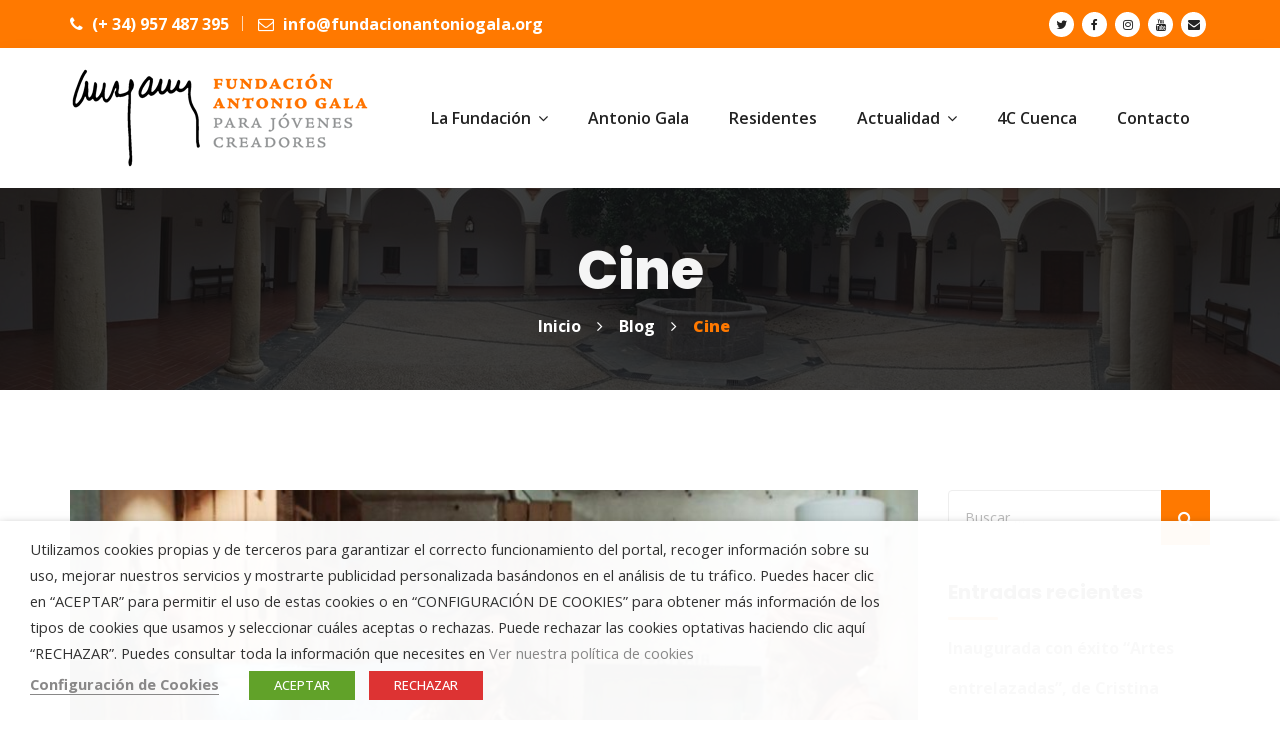

--- FILE ---
content_type: text/html; charset=UTF-8
request_url: https://www.fundacionantoniogala.org/category/cine
body_size: 26675
content:
<!DOCTYPE html>
<html lang="es" prefix="og: https://ogp.me/ns#" class="no-js">
<head>
	<meta charset="UTF-8">
	
	<link rel="profile" href="//gmpg.org/xfn/11">
	<script type="application/javascript">var MascotCoreAjaxUrl = "https://www.fundacionantoniogala.org/wp-admin/admin-ajax.php"</script>			<meta name="viewport" content="width=device-width, initial-scale=1">
					<link href="https://www.fundacionantoniogala.org/wp-content/uploads/2018/04/favicon-96x96.png" rel="shortcut icon">
					<link href="https://www.fundacionantoniogala.org/wp-content/uploads/2018/04/favicon-32x32.png" rel="apple-touch-icon">
					<link href="https://www.fundacionantoniogala.org/wp-content/uploads/2018/04/android-icon-72x72.png" rel="apple-touch-icon" sizes="72x72">
					<link href="https://www.fundacionantoniogala.org/wp-content/uploads/2018/04/apple-icon-114x114.png" rel="apple-touch-icon" sizes="114x114">
					<link href="https://www.fundacionantoniogala.org/wp-content/uploads/2018/04/apple-icon-144x144.png" rel="apple-touch-icon" sizes="144x144">
		
<!-- Optimización para motores de búsqueda de Rank Math -  https://rankmath.com/ -->
<title>Cine archivos - Fundación Antonio Gala</title>
<meta name="robots" content="index, follow, max-snippet:-1, max-video-preview:-1, max-image-preview:large"/>
<link rel="canonical" href="https://www.fundacionantoniogala.org/category/cine" />
<meta property="og:locale" content="es_ES" />
<meta property="og:type" content="article" />
<meta property="og:title" content="Cine archivos - Fundación Antonio Gala" />
<meta property="og:url" content="https://www.fundacionantoniogala.org/category/cine" />
<meta property="og:site_name" content="Fundación Antonio Gala" />
<meta property="article:publisher" content="https://facebook.com/fundacionagala" />
<meta name="twitter:card" content="summary_large_image" />
<meta name="twitter:title" content="Cine archivos - Fundación Antonio Gala" />
<meta name="twitter:site" content="@fundacionagala" />
<meta name="twitter:label1" content="Entradas" />
<meta name="twitter:data1" content="3" />
<script type="application/ld+json" class="rank-math-schema">{"@context":"https://schema.org","@graph":[{"@type":"Organization","@id":"https://www.fundacionantoniogala.org/#organization","name":"Fundaci\u00f3n Antonio Gala","url":"https://www.fundacionantoniogala.org","sameAs":["https://facebook.com/fundacionagala","https://twitter.com/fundacionagala"],"logo":{"@type":"ImageObject","@id":"https://www.fundacionantoniogala.org/#logo","url":"https://www.fundacionantoniogala.org/wp-content/uploads/2018/04/logo.png","contentUrl":"https://www.fundacionantoniogala.org/wp-content/uploads/2018/04/logo.png","caption":"Fundaci\u00f3n Antonio Gala","inLanguage":"es","width":"300","height":"100"}},{"@type":"WebSite","@id":"https://www.fundacionantoniogala.org/#website","url":"https://www.fundacionantoniogala.org","name":"Fundaci\u00f3n Antonio Gala","publisher":{"@id":"https://www.fundacionantoniogala.org/#organization"},"inLanguage":"es"},{"@type":"CollectionPage","@id":"https://www.fundacionantoniogala.org/category/cine#webpage","url":"https://www.fundacionantoniogala.org/category/cine","name":"Cine archivos - Fundaci\u00f3n Antonio Gala","isPartOf":{"@id":"https://www.fundacionantoniogala.org/#website"},"inLanguage":"es"}]}</script>
<!-- /Plugin Rank Math WordPress SEO -->

<link rel='dns-prefetch' href='//static.addtoany.com' />
<link rel='dns-prefetch' href='//fonts.googleapis.com' />
<link rel="alternate" type="application/rss+xml" title="Fundación Antonio Gala &raquo; Feed" href="https://www.fundacionantoniogala.org/feed" />
<link rel="alternate" type="application/rss+xml" title="Fundación Antonio Gala &raquo; Feed de los comentarios" href="https://www.fundacionantoniogala.org/comments/feed" />
<link rel="alternate" type="text/calendar" title="Fundación Antonio Gala &raquo; iCal Feed" href="https://www.fundacionantoniogala.org/eventos/?ical=1" />
<link rel="alternate" type="application/rss+xml" title="Fundación Antonio Gala &raquo; Categoría Cine del feed" href="https://www.fundacionantoniogala.org/category/cine/feed" />
<style id='wp-img-auto-sizes-contain-inline-css' type='text/css'>
img:is([sizes=auto i],[sizes^="auto," i]){contain-intrinsic-size:3000px 1500px}
/*# sourceURL=wp-img-auto-sizes-contain-inline-css */
</style>
<link rel='stylesheet' id='sgr-css' href='https://www.fundacionantoniogala.org/wp-content/plugins/simple-google-recaptcha/sgr.css?ver=1664178082' type='text/css' media='all' />
<style id='wp-emoji-styles-inline-css' type='text/css'>

	img.wp-smiley, img.emoji {
		display: inline !important;
		border: none !important;
		box-shadow: none !important;
		height: 1em !important;
		width: 1em !important;
		margin: 0 0.07em !important;
		vertical-align: -0.1em !important;
		background: none !important;
		padding: 0 !important;
	}
/*# sourceURL=wp-emoji-styles-inline-css */
</style>
<link rel='stylesheet' id='wp-block-library-css' href='https://www.fundacionantoniogala.org/wp-includes/css/dist/block-library/style.min.css?ver=6.9' type='text/css' media='all' />
<style id='wp-block-image-inline-css' type='text/css'>
.wp-block-image>a,.wp-block-image>figure>a{display:inline-block}.wp-block-image img{box-sizing:border-box;height:auto;max-width:100%;vertical-align:bottom}@media not (prefers-reduced-motion){.wp-block-image img.hide{visibility:hidden}.wp-block-image img.show{animation:show-content-image .4s}}.wp-block-image[style*=border-radius] img,.wp-block-image[style*=border-radius]>a{border-radius:inherit}.wp-block-image.has-custom-border img{box-sizing:border-box}.wp-block-image.aligncenter{text-align:center}.wp-block-image.alignfull>a,.wp-block-image.alignwide>a{width:100%}.wp-block-image.alignfull img,.wp-block-image.alignwide img{height:auto;width:100%}.wp-block-image .aligncenter,.wp-block-image .alignleft,.wp-block-image .alignright,.wp-block-image.aligncenter,.wp-block-image.alignleft,.wp-block-image.alignright{display:table}.wp-block-image .aligncenter>figcaption,.wp-block-image .alignleft>figcaption,.wp-block-image .alignright>figcaption,.wp-block-image.aligncenter>figcaption,.wp-block-image.alignleft>figcaption,.wp-block-image.alignright>figcaption{caption-side:bottom;display:table-caption}.wp-block-image .alignleft{float:left;margin:.5em 1em .5em 0}.wp-block-image .alignright{float:right;margin:.5em 0 .5em 1em}.wp-block-image .aligncenter{margin-left:auto;margin-right:auto}.wp-block-image :where(figcaption){margin-bottom:1em;margin-top:.5em}.wp-block-image.is-style-circle-mask img{border-radius:9999px}@supports ((-webkit-mask-image:none) or (mask-image:none)) or (-webkit-mask-image:none){.wp-block-image.is-style-circle-mask img{border-radius:0;-webkit-mask-image:url('data:image/svg+xml;utf8,<svg viewBox="0 0 100 100" xmlns="http://www.w3.org/2000/svg"><circle cx="50" cy="50" r="50"/></svg>');mask-image:url('data:image/svg+xml;utf8,<svg viewBox="0 0 100 100" xmlns="http://www.w3.org/2000/svg"><circle cx="50" cy="50" r="50"/></svg>');mask-mode:alpha;-webkit-mask-position:center;mask-position:center;-webkit-mask-repeat:no-repeat;mask-repeat:no-repeat;-webkit-mask-size:contain;mask-size:contain}}:root :where(.wp-block-image.is-style-rounded img,.wp-block-image .is-style-rounded img){border-radius:9999px}.wp-block-image figure{margin:0}.wp-lightbox-container{display:flex;flex-direction:column;position:relative}.wp-lightbox-container img{cursor:zoom-in}.wp-lightbox-container img:hover+button{opacity:1}.wp-lightbox-container button{align-items:center;backdrop-filter:blur(16px) saturate(180%);background-color:#5a5a5a40;border:none;border-radius:4px;cursor:zoom-in;display:flex;height:20px;justify-content:center;opacity:0;padding:0;position:absolute;right:16px;text-align:center;top:16px;width:20px;z-index:100}@media not (prefers-reduced-motion){.wp-lightbox-container button{transition:opacity .2s ease}}.wp-lightbox-container button:focus-visible{outline:3px auto #5a5a5a40;outline:3px auto -webkit-focus-ring-color;outline-offset:3px}.wp-lightbox-container button:hover{cursor:pointer;opacity:1}.wp-lightbox-container button:focus{opacity:1}.wp-lightbox-container button:focus,.wp-lightbox-container button:hover,.wp-lightbox-container button:not(:hover):not(:active):not(.has-background){background-color:#5a5a5a40;border:none}.wp-lightbox-overlay{box-sizing:border-box;cursor:zoom-out;height:100vh;left:0;overflow:hidden;position:fixed;top:0;visibility:hidden;width:100%;z-index:100000}.wp-lightbox-overlay .close-button{align-items:center;cursor:pointer;display:flex;justify-content:center;min-height:40px;min-width:40px;padding:0;position:absolute;right:calc(env(safe-area-inset-right) + 16px);top:calc(env(safe-area-inset-top) + 16px);z-index:5000000}.wp-lightbox-overlay .close-button:focus,.wp-lightbox-overlay .close-button:hover,.wp-lightbox-overlay .close-button:not(:hover):not(:active):not(.has-background){background:none;border:none}.wp-lightbox-overlay .lightbox-image-container{height:var(--wp--lightbox-container-height);left:50%;overflow:hidden;position:absolute;top:50%;transform:translate(-50%,-50%);transform-origin:top left;width:var(--wp--lightbox-container-width);z-index:9999999999}.wp-lightbox-overlay .wp-block-image{align-items:center;box-sizing:border-box;display:flex;height:100%;justify-content:center;margin:0;position:relative;transform-origin:0 0;width:100%;z-index:3000000}.wp-lightbox-overlay .wp-block-image img{height:var(--wp--lightbox-image-height);min-height:var(--wp--lightbox-image-height);min-width:var(--wp--lightbox-image-width);width:var(--wp--lightbox-image-width)}.wp-lightbox-overlay .wp-block-image figcaption{display:none}.wp-lightbox-overlay button{background:none;border:none}.wp-lightbox-overlay .scrim{background-color:#fff;height:100%;opacity:.9;position:absolute;width:100%;z-index:2000000}.wp-lightbox-overlay.active{visibility:visible}@media not (prefers-reduced-motion){.wp-lightbox-overlay.active{animation:turn-on-visibility .25s both}.wp-lightbox-overlay.active img{animation:turn-on-visibility .35s both}.wp-lightbox-overlay.show-closing-animation:not(.active){animation:turn-off-visibility .35s both}.wp-lightbox-overlay.show-closing-animation:not(.active) img{animation:turn-off-visibility .25s both}.wp-lightbox-overlay.zoom.active{animation:none;opacity:1;visibility:visible}.wp-lightbox-overlay.zoom.active .lightbox-image-container{animation:lightbox-zoom-in .4s}.wp-lightbox-overlay.zoom.active .lightbox-image-container img{animation:none}.wp-lightbox-overlay.zoom.active .scrim{animation:turn-on-visibility .4s forwards}.wp-lightbox-overlay.zoom.show-closing-animation:not(.active){animation:none}.wp-lightbox-overlay.zoom.show-closing-animation:not(.active) .lightbox-image-container{animation:lightbox-zoom-out .4s}.wp-lightbox-overlay.zoom.show-closing-animation:not(.active) .lightbox-image-container img{animation:none}.wp-lightbox-overlay.zoom.show-closing-animation:not(.active) .scrim{animation:turn-off-visibility .4s forwards}}@keyframes show-content-image{0%{visibility:hidden}99%{visibility:hidden}to{visibility:visible}}@keyframes turn-on-visibility{0%{opacity:0}to{opacity:1}}@keyframes turn-off-visibility{0%{opacity:1;visibility:visible}99%{opacity:0;visibility:visible}to{opacity:0;visibility:hidden}}@keyframes lightbox-zoom-in{0%{transform:translate(calc((-100vw + var(--wp--lightbox-scrollbar-width))/2 + var(--wp--lightbox-initial-left-position)),calc(-50vh + var(--wp--lightbox-initial-top-position))) scale(var(--wp--lightbox-scale))}to{transform:translate(-50%,-50%) scale(1)}}@keyframes lightbox-zoom-out{0%{transform:translate(-50%,-50%) scale(1);visibility:visible}99%{visibility:visible}to{transform:translate(calc((-100vw + var(--wp--lightbox-scrollbar-width))/2 + var(--wp--lightbox-initial-left-position)),calc(-50vh + var(--wp--lightbox-initial-top-position))) scale(var(--wp--lightbox-scale));visibility:hidden}}
/*# sourceURL=https://www.fundacionantoniogala.org/wp-includes/blocks/image/style.min.css */
</style>
<style id='global-styles-inline-css' type='text/css'>
:root{--wp--preset--aspect-ratio--square: 1;--wp--preset--aspect-ratio--4-3: 4/3;--wp--preset--aspect-ratio--3-4: 3/4;--wp--preset--aspect-ratio--3-2: 3/2;--wp--preset--aspect-ratio--2-3: 2/3;--wp--preset--aspect-ratio--16-9: 16/9;--wp--preset--aspect-ratio--9-16: 9/16;--wp--preset--color--black: #000000;--wp--preset--color--cyan-bluish-gray: #abb8c3;--wp--preset--color--white: #ffffff;--wp--preset--color--pale-pink: #f78da7;--wp--preset--color--vivid-red: #cf2e2e;--wp--preset--color--luminous-vivid-orange: #ff6900;--wp--preset--color--luminous-vivid-amber: #fcb900;--wp--preset--color--light-green-cyan: #7bdcb5;--wp--preset--color--vivid-green-cyan: #00d084;--wp--preset--color--pale-cyan-blue: #8ed1fc;--wp--preset--color--vivid-cyan-blue: #0693e3;--wp--preset--color--vivid-purple: #9b51e0;--wp--preset--gradient--vivid-cyan-blue-to-vivid-purple: linear-gradient(135deg,rgb(6,147,227) 0%,rgb(155,81,224) 100%);--wp--preset--gradient--light-green-cyan-to-vivid-green-cyan: linear-gradient(135deg,rgb(122,220,180) 0%,rgb(0,208,130) 100%);--wp--preset--gradient--luminous-vivid-amber-to-luminous-vivid-orange: linear-gradient(135deg,rgb(252,185,0) 0%,rgb(255,105,0) 100%);--wp--preset--gradient--luminous-vivid-orange-to-vivid-red: linear-gradient(135deg,rgb(255,105,0) 0%,rgb(207,46,46) 100%);--wp--preset--gradient--very-light-gray-to-cyan-bluish-gray: linear-gradient(135deg,rgb(238,238,238) 0%,rgb(169,184,195) 100%);--wp--preset--gradient--cool-to-warm-spectrum: linear-gradient(135deg,rgb(74,234,220) 0%,rgb(151,120,209) 20%,rgb(207,42,186) 40%,rgb(238,44,130) 60%,rgb(251,105,98) 80%,rgb(254,248,76) 100%);--wp--preset--gradient--blush-light-purple: linear-gradient(135deg,rgb(255,206,236) 0%,rgb(152,150,240) 100%);--wp--preset--gradient--blush-bordeaux: linear-gradient(135deg,rgb(254,205,165) 0%,rgb(254,45,45) 50%,rgb(107,0,62) 100%);--wp--preset--gradient--luminous-dusk: linear-gradient(135deg,rgb(255,203,112) 0%,rgb(199,81,192) 50%,rgb(65,88,208) 100%);--wp--preset--gradient--pale-ocean: linear-gradient(135deg,rgb(255,245,203) 0%,rgb(182,227,212) 50%,rgb(51,167,181) 100%);--wp--preset--gradient--electric-grass: linear-gradient(135deg,rgb(202,248,128) 0%,rgb(113,206,126) 100%);--wp--preset--gradient--midnight: linear-gradient(135deg,rgb(2,3,129) 0%,rgb(40,116,252) 100%);--wp--preset--font-size--small: 13px;--wp--preset--font-size--medium: 20px;--wp--preset--font-size--large: 36px;--wp--preset--font-size--x-large: 42px;--wp--preset--spacing--20: 0.44rem;--wp--preset--spacing--30: 0.67rem;--wp--preset--spacing--40: 1rem;--wp--preset--spacing--50: 1.5rem;--wp--preset--spacing--60: 2.25rem;--wp--preset--spacing--70: 3.38rem;--wp--preset--spacing--80: 5.06rem;--wp--preset--shadow--natural: 6px 6px 9px rgba(0, 0, 0, 0.2);--wp--preset--shadow--deep: 12px 12px 50px rgba(0, 0, 0, 0.4);--wp--preset--shadow--sharp: 6px 6px 0px rgba(0, 0, 0, 0.2);--wp--preset--shadow--outlined: 6px 6px 0px -3px rgb(255, 255, 255), 6px 6px rgb(0, 0, 0);--wp--preset--shadow--crisp: 6px 6px 0px rgb(0, 0, 0);}:where(.is-layout-flex){gap: 0.5em;}:where(.is-layout-grid){gap: 0.5em;}body .is-layout-flex{display: flex;}.is-layout-flex{flex-wrap: wrap;align-items: center;}.is-layout-flex > :is(*, div){margin: 0;}body .is-layout-grid{display: grid;}.is-layout-grid > :is(*, div){margin: 0;}:where(.wp-block-columns.is-layout-flex){gap: 2em;}:where(.wp-block-columns.is-layout-grid){gap: 2em;}:where(.wp-block-post-template.is-layout-flex){gap: 1.25em;}:where(.wp-block-post-template.is-layout-grid){gap: 1.25em;}.has-black-color{color: var(--wp--preset--color--black) !important;}.has-cyan-bluish-gray-color{color: var(--wp--preset--color--cyan-bluish-gray) !important;}.has-white-color{color: var(--wp--preset--color--white) !important;}.has-pale-pink-color{color: var(--wp--preset--color--pale-pink) !important;}.has-vivid-red-color{color: var(--wp--preset--color--vivid-red) !important;}.has-luminous-vivid-orange-color{color: var(--wp--preset--color--luminous-vivid-orange) !important;}.has-luminous-vivid-amber-color{color: var(--wp--preset--color--luminous-vivid-amber) !important;}.has-light-green-cyan-color{color: var(--wp--preset--color--light-green-cyan) !important;}.has-vivid-green-cyan-color{color: var(--wp--preset--color--vivid-green-cyan) !important;}.has-pale-cyan-blue-color{color: var(--wp--preset--color--pale-cyan-blue) !important;}.has-vivid-cyan-blue-color{color: var(--wp--preset--color--vivid-cyan-blue) !important;}.has-vivid-purple-color{color: var(--wp--preset--color--vivid-purple) !important;}.has-black-background-color{background-color: var(--wp--preset--color--black) !important;}.has-cyan-bluish-gray-background-color{background-color: var(--wp--preset--color--cyan-bluish-gray) !important;}.has-white-background-color{background-color: var(--wp--preset--color--white) !important;}.has-pale-pink-background-color{background-color: var(--wp--preset--color--pale-pink) !important;}.has-vivid-red-background-color{background-color: var(--wp--preset--color--vivid-red) !important;}.has-luminous-vivid-orange-background-color{background-color: var(--wp--preset--color--luminous-vivid-orange) !important;}.has-luminous-vivid-amber-background-color{background-color: var(--wp--preset--color--luminous-vivid-amber) !important;}.has-light-green-cyan-background-color{background-color: var(--wp--preset--color--light-green-cyan) !important;}.has-vivid-green-cyan-background-color{background-color: var(--wp--preset--color--vivid-green-cyan) !important;}.has-pale-cyan-blue-background-color{background-color: var(--wp--preset--color--pale-cyan-blue) !important;}.has-vivid-cyan-blue-background-color{background-color: var(--wp--preset--color--vivid-cyan-blue) !important;}.has-vivid-purple-background-color{background-color: var(--wp--preset--color--vivid-purple) !important;}.has-black-border-color{border-color: var(--wp--preset--color--black) !important;}.has-cyan-bluish-gray-border-color{border-color: var(--wp--preset--color--cyan-bluish-gray) !important;}.has-white-border-color{border-color: var(--wp--preset--color--white) !important;}.has-pale-pink-border-color{border-color: var(--wp--preset--color--pale-pink) !important;}.has-vivid-red-border-color{border-color: var(--wp--preset--color--vivid-red) !important;}.has-luminous-vivid-orange-border-color{border-color: var(--wp--preset--color--luminous-vivid-orange) !important;}.has-luminous-vivid-amber-border-color{border-color: var(--wp--preset--color--luminous-vivid-amber) !important;}.has-light-green-cyan-border-color{border-color: var(--wp--preset--color--light-green-cyan) !important;}.has-vivid-green-cyan-border-color{border-color: var(--wp--preset--color--vivid-green-cyan) !important;}.has-pale-cyan-blue-border-color{border-color: var(--wp--preset--color--pale-cyan-blue) !important;}.has-vivid-cyan-blue-border-color{border-color: var(--wp--preset--color--vivid-cyan-blue) !important;}.has-vivid-purple-border-color{border-color: var(--wp--preset--color--vivid-purple) !important;}.has-vivid-cyan-blue-to-vivid-purple-gradient-background{background: var(--wp--preset--gradient--vivid-cyan-blue-to-vivid-purple) !important;}.has-light-green-cyan-to-vivid-green-cyan-gradient-background{background: var(--wp--preset--gradient--light-green-cyan-to-vivid-green-cyan) !important;}.has-luminous-vivid-amber-to-luminous-vivid-orange-gradient-background{background: var(--wp--preset--gradient--luminous-vivid-amber-to-luminous-vivid-orange) !important;}.has-luminous-vivid-orange-to-vivid-red-gradient-background{background: var(--wp--preset--gradient--luminous-vivid-orange-to-vivid-red) !important;}.has-very-light-gray-to-cyan-bluish-gray-gradient-background{background: var(--wp--preset--gradient--very-light-gray-to-cyan-bluish-gray) !important;}.has-cool-to-warm-spectrum-gradient-background{background: var(--wp--preset--gradient--cool-to-warm-spectrum) !important;}.has-blush-light-purple-gradient-background{background: var(--wp--preset--gradient--blush-light-purple) !important;}.has-blush-bordeaux-gradient-background{background: var(--wp--preset--gradient--blush-bordeaux) !important;}.has-luminous-dusk-gradient-background{background: var(--wp--preset--gradient--luminous-dusk) !important;}.has-pale-ocean-gradient-background{background: var(--wp--preset--gradient--pale-ocean) !important;}.has-electric-grass-gradient-background{background: var(--wp--preset--gradient--electric-grass) !important;}.has-midnight-gradient-background{background: var(--wp--preset--gradient--midnight) !important;}.has-small-font-size{font-size: var(--wp--preset--font-size--small) !important;}.has-medium-font-size{font-size: var(--wp--preset--font-size--medium) !important;}.has-large-font-size{font-size: var(--wp--preset--font-size--large) !important;}.has-x-large-font-size{font-size: var(--wp--preset--font-size--x-large) !important;}
/*# sourceURL=global-styles-inline-css */
</style>

<style id='classic-theme-styles-inline-css' type='text/css'>
/*! This file is auto-generated */
.wp-block-button__link{color:#fff;background-color:#32373c;border-radius:9999px;box-shadow:none;text-decoration:none;padding:calc(.667em + 2px) calc(1.333em + 2px);font-size:1.125em}.wp-block-file__button{background:#32373c;color:#fff;text-decoration:none}
/*# sourceURL=/wp-includes/css/classic-themes.min.css */
</style>
<link rel='stylesheet' id='pb_animate-css' href='https://www.fundacionantoniogala.org/wp-content/plugins/ays-popup-box/public/css/animate.css?ver=6.1.1' type='text/css' media='all' />
<link rel='stylesheet' id='contact-form-7-css' href='https://www.fundacionantoniogala.org/wp-content/plugins/contact-form-7/includes/css/styles.css?ver=6.1.4' type='text/css' media='all' />
<link rel='stylesheet' id='walcf7-datepicker-css-css' href='https://www.fundacionantoniogala.org/wp-content/plugins/date-time-picker-for-contact-form-7/assets/css/jquery.datetimepicker.min.css?ver=1.0.0' type='text/css' media='all' />
<link rel='stylesheet' id='cookie-law-info-css' href='https://www.fundacionantoniogala.org/wp-content/plugins/webtoffee-gdpr-cookie-consent/public/css/cookie-law-info-public.css?ver=2.3.9' type='text/css' media='all' />
<link rel='stylesheet' id='cookie-law-info-gdpr-css' href='https://www.fundacionantoniogala.org/wp-content/plugins/webtoffee-gdpr-cookie-consent/public/css/cookie-law-info-gdpr.css?ver=2.3.9' type='text/css' media='all' />
<style id='cookie-law-info-gdpr-inline-css' type='text/css'>
.cli-modal-content, .cli-tab-content { background-color: #ffffff; }.cli-privacy-content-text, .cli-modal .cli-modal-dialog, .cli-tab-container p, a.cli-privacy-readmore { color: #000000; }.cli-tab-header { background-color: #f2f2f2; }.cli-tab-header, .cli-tab-header a.cli-nav-link,span.cli-necessary-caption,.cli-switch .cli-slider:after { color: #000000; }.cli-switch .cli-slider:before { background-color: #ffffff; }.cli-switch input:checked + .cli-slider:before { background-color: #ffffff; }.cli-switch .cli-slider { background-color: #e3e1e8; }.cli-switch input:checked + .cli-slider { background-color: #28a745; }.cli-modal-close svg { fill: #000000; }.cli-tab-footer .wt-cli-privacy-accept-all-btn { background-color: #00acad; color: #ffffff}.cli-tab-footer .wt-cli-privacy-accept-btn { background-color: #00acad; color: #ffffff}.cli-tab-header a:before{ border-right: 1px solid #000000; border-bottom: 1px solid #000000; }
/*# sourceURL=cookie-law-info-gdpr-inline-css */
</style>
<link rel='stylesheet' id='mc4wp-form-themes-css' href='https://www.fundacionantoniogala.org/wp-content/plugins/mailchimp-for-wp/assets/css/form-themes.css?ver=4.10.9' type='text/css' media='all' />
<link rel='stylesheet' id='extendify-utility-styles-css' href='https://www.fundacionantoniogala.org/wp-content/plugins/extendify/public/build/utility-minimum.css?ver=6.9' type='text/css' media='all' />
<link rel='stylesheet' id='parent-style-css' href='https://www.fundacionantoniogala.org/wp-content/themes/fundro-wp/style.css?ver=6.9' type='text/css' media='all' />
<link rel='stylesheet' id='child-style-css' href='https://www.fundacionantoniogala.org/wp-content/themes/fundacion/style.css?ver=2.0' type='text/css' media='all' />
<link rel='stylesheet' id='mediaelement-css' href='https://www.fundacionantoniogala.org/wp-includes/js/mediaelement/mediaelementplayer-legacy.min.css?ver=4.2.17' type='text/css' media='all' />
<link rel='stylesheet' id='wp-mediaelement-css' href='https://www.fundacionantoniogala.org/wp-includes/js/mediaelement/wp-mediaelement.min.css?ver=6.9' type='text/css' media='all' />
<link rel='stylesheet' id='bootstrap-css' href='https://www.fundacionantoniogala.org/wp-content/themes/fundro-wp/assets/css/bootstrap.min.css?ver=6.9' type='text/css' media='all' />
<link rel='stylesheet' id='animate-css' href='https://www.fundacionantoniogala.org/wp-content/themes/fundro-wp/assets/css/animate.min.css?ver=6.9' type='text/css' media='all' />
<link rel='stylesheet' id='font-awesome-css' href='https://www.fundacionantoniogala.org/wp-content/themes/fundro-wp/assets/css/font-awesome.min.css?ver=6.9' type='text/css' media='all' />
<link rel='stylesheet' id='font-awesome-animation-css' href='https://www.fundacionantoniogala.org/wp-content/themes/fundro-wp/assets/css/font-awesome-animation.min.css?ver=6.9' type='text/css' media='all' />
<link rel='stylesheet' id='flaticon-set-current-theme-css' href='https://www.fundacionantoniogala.org/wp-content/themes/fundro-wp/assets/css/flaticon-set-current-theme.css?ver=6.9' type='text/css' media='all' />
<link rel='stylesheet' id='pe-icon-7-stroke-css' href='https://www.fundacionantoniogala.org/wp-content/themes/fundro-wp/assets/css/pe-icon-7-stroke.css?ver=6.9' type='text/css' media='all' />
<link rel='stylesheet' id='icomoon-css' href='https://www.fundacionantoniogala.org/wp-content/themes/fundro-wp/assets/fonts/icomoon/icomoon.css?ver=6.9' type='text/css' media='all' />
<link rel='stylesheet' id='fundro-google-fonts-css' href='//fonts.googleapis.com/css?family=Poppins%3A400%2C500%2C600%2C700%2C800%2C900%7COpen+Sans%3A300%2C400%2C500%2C600%2C700%2C800&#038;subset=latin%2Clatin-ext&#038;ver=6.9' type='text/css' media='all' />
<link rel='stylesheet' id='owl-carousel-css' href='https://www.fundacionantoniogala.org/wp-content/themes/fundro-wp/assets/js/plugins/owl-carousel/assets/owl.carousel.min.css?ver=6.9' type='text/css' media='all' />
<link rel='stylesheet' id='fundro-style-main-css' href='https://www.fundacionantoniogala.org/wp-content/themes/fundro-wp/assets/css/style-main.css?ver=2.0' type='text/css' media='all' />
<link rel='stylesheet' id='fundro-primary-theme-color-css' href='https://www.fundacionantoniogala.org/wp-content/themes/fundro-wp/assets/css/colors/custom-theme-color.css?ver=6.9' type='text/css' media='all' />
<link rel='stylesheet' id='fundro-dynamic-style-css' href='https://www.fundacionantoniogala.org/wp-content/themes/fundro-wp/assets/css/dynamic-style.css?ver=6.9' type='text/css' media='all' />
<style id='fundro-dynamic-style-inline-css' type='text/css'>
.vc_custom_1571153580117{border-top-width: 1px !important;padding-top: 0px !important;padding-bottom: 0px !important;border-top-color: #ebebeb !important;border-top-style: solid !important;}.vc_custom_1536757595171{padding-top: 90px !important;padding-bottom: 50px !important;background-color: #161826 !important;}.vc_custom_1544337647481{padding-top: 20px !important;padding-bottom: 20px !important;background-color: #0d0d1e !important;}.vc_custom_1571151043177{margin-top: 0px !important;margin-right: 0px !important;margin-bottom: 0px !important;margin-left: 0px !important;padding-top: 0px !important;padding-right: 0px !important;padding-bottom: 0px !important;padding-left: 0px !important;}.vc_custom_1763403328946{padding-top: 0px !important;padding-right: 0px !important;padding-bottom: 0px !important;padding-left: 0px !important;}.vc_custom_1767095058540{margin-top: 0px !important;margin-right: 0px !important;margin-bottom: 20px !important;margin-left: 0px !important;padding-top: 0px !important;padding-right: 0px !important;padding-bottom: 0px !important;padding-left: 0px !important;}.vc_custom_1767095083251{margin-top: 0px !important;margin-right: 0px !important;margin-bottom: 20px !important;margin-left: 0px !important;padding-top: 0px !important;padding-right: 0px !important;padding-bottom: 0px !important;padding-left: 0px !important;}.vc_custom_1535982980652{padding-top: 0px !important;}.vc_custom_1536588848632{margin-bottom: 0px !important;padding-top: 0px !important;}.vc_custom_1536588859128{margin-bottom: 0px !important;padding-top: 0px !important;}.vc_custom_1550897979506{margin-bottom: 0px !important;}.vc_custom_1536851577639{margin-bottom: 0px !important;}
/*# sourceURL=fundro-dynamic-style-inline-css */
</style>
<link rel='stylesheet' id='newsletter-css' href='https://www.fundacionantoniogala.org/wp-content/plugins/newsletter/style.css?ver=9.1.1' type='text/css' media='all' />
<link rel='stylesheet' id='addtoany-css' href='https://www.fundacionantoniogala.org/wp-content/plugins/add-to-any/addtoany.min.css?ver=1.16' type='text/css' media='all' />
<link rel='stylesheet' id='bsf-Defaults-css' href='https://www.fundacionantoniogala.org/wp-content/uploads/smile_fonts/Defaults/Defaults.css?ver=3.21.2' type='text/css' media='all' />
<script type="text/javascript" id="sgr-js-extra">
/* <![CDATA[ */
var sgr = {"sgr_site_key":"6Lcpr8UUAAAAABgxOfEEaXCMFcArd30ujTHwacrv"};
//# sourceURL=sgr-js-extra
/* ]]> */
</script>
<script type="text/javascript" src="https://www.fundacionantoniogala.org/wp-content/plugins/simple-google-recaptcha/sgr.js?ver=1664178082" id="sgr-js"></script>
<script type="text/javascript" id="addtoany-core-js-before">
/* <![CDATA[ */
window.a2a_config=window.a2a_config||{};a2a_config.callbacks=[];a2a_config.overlays=[];a2a_config.templates={};a2a_localize = {
	Share: "Compartir",
	Save: "Guardar",
	Subscribe: "Suscribir",
	Email: "Correo electrónico",
	Bookmark: "Marcador",
	ShowAll: "Mostrar todo",
	ShowLess: "Mostrar menos",
	FindServices: "Encontrar servicio(s)",
	FindAnyServiceToAddTo: "Encuentra al instante cualquier servicio para añadir a",
	PoweredBy: "Funciona con",
	ShareViaEmail: "Compartir por correo electrónico",
	SubscribeViaEmail: "Suscribirse a través de correo electrónico",
	BookmarkInYourBrowser: "Añadir a marcadores de tu navegador",
	BookmarkInstructions: "Presiona «Ctrl+D» o «\u2318+D» para añadir esta página a marcadores",
	AddToYourFavorites: "Añadir a tus favoritos",
	SendFromWebOrProgram: "Enviar desde cualquier dirección o programa de correo electrónico ",
	EmailProgram: "Programa de correo electrónico",
	More: "Más&#8230;",
	ThanksForSharing: "¡Gracias por compartir!",
	ThanksForFollowing: "¡Gracias por seguirnos!"
};

a2a_config.templates.twitter = "${title} ${link} vía @fundacionagala";

//# sourceURL=addtoany-core-js-before
/* ]]> */
</script>
<script type="text/javascript" defer src="https://static.addtoany.com/menu/page.js" id="addtoany-core-js"></script>
<script type="text/javascript" src="https://www.fundacionantoniogala.org/wp-includes/js/jquery/jquery.min.js?ver=3.7.1" id="jquery-core-js"></script>
<script type="text/javascript" src="https://www.fundacionantoniogala.org/wp-includes/js/jquery/jquery-migrate.min.js?ver=3.4.1" id="jquery-migrate-js"></script>
<script type="text/javascript" defer src="https://www.fundacionantoniogala.org/wp-content/plugins/add-to-any/addtoany.min.js?ver=1.1" id="addtoany-jquery-js"></script>
<script type="text/javascript" id="ays-pb-js-extra">
/* <![CDATA[ */
var pbLocalizeObj = {"ajax":"https://www.fundacionantoniogala.org/wp-admin/admin-ajax.php","seconds":"seconds","thisWillClose":"This will close in","icons":{"close_icon":"\u003Csvg class=\"ays_pb_material_close_icon\" xmlns=\"https://www.w3.org/2000/svg\" height=\"36px\" viewBox=\"0 0 24 24\" width=\"36px\" fill=\"#000000\" alt=\"Pop-up Close\"\u003E\u003Cpath d=\"M0 0h24v24H0z\" fill=\"none\"/\u003E\u003Cpath d=\"M19 6.41L17.59 5 12 10.59 6.41 5 5 6.41 10.59 12 5 17.59 6.41 19 12 13.41 17.59 19 19 17.59 13.41 12z\"/\u003E\u003C/svg\u003E","close_circle_icon":"\u003Csvg class=\"ays_pb_material_close_circle_icon\" xmlns=\"https://www.w3.org/2000/svg\" height=\"24\" viewBox=\"0 0 24 24\" width=\"36\" alt=\"Pop-up Close\"\u003E\u003Cpath d=\"M0 0h24v24H0z\" fill=\"none\"/\u003E\u003Cpath d=\"M12 2C6.47 2 2 6.47 2 12s4.47 10 10 10 10-4.47 10-10S17.53 2 12 2zm5 13.59L15.59 17 12 13.41 8.41 17 7 15.59 10.59 12 7 8.41 8.41 7 12 10.59 15.59 7 17 8.41 13.41 12 17 15.59z\"/\u003E\u003C/svg\u003E","volume_up_icon":"\u003Csvg class=\"ays_pb_fa_volume\" xmlns=\"https://www.w3.org/2000/svg\" height=\"24\" viewBox=\"0 0 24 24\" width=\"36\"\u003E\u003Cpath d=\"M0 0h24v24H0z\" fill=\"none\"/\u003E\u003Cpath d=\"M3 9v6h4l5 5V4L7 9H3zm13.5 3c0-1.77-1.02-3.29-2.5-4.03v8.05c1.48-.73 2.5-2.25 2.5-4.02zM14 3.23v2.06c2.89.86 5 3.54 5 6.71s-2.11 5.85-5 6.71v2.06c4.01-.91 7-4.49 7-8.77s-2.99-7.86-7-8.77z\"/\u003E\u003C/svg\u003E","volume_mute_icon":"\u003Csvg xmlns=\"https://www.w3.org/2000/svg\" height=\"24\" viewBox=\"0 0 24 24\" width=\"24\"\u003E\u003Cpath d=\"M0 0h24v24H0z\" fill=\"none\"/\u003E\u003Cpath d=\"M7 9v6h4l5 5V4l-5 5H7z\"/\u003E\u003C/svg\u003E"}};
//# sourceURL=ays-pb-js-extra
/* ]]> */
</script>
<script type="text/javascript" src="https://www.fundacionantoniogala.org/wp-content/plugins/ays-popup-box/public/js/ays-pb-public.js?ver=6.1.1" id="ays-pb-js"></script>
<script type="text/javascript" id="simple-likes-public-js-js-extra">
/* <![CDATA[ */
var simpleLikes = {"ajaxurl":"https://www.fundacionantoniogala.org/wp-admin/admin-ajax.php","like":"Me gusta","unlike":"No me gusta"};
//# sourceURL=simple-likes-public-js-js-extra
/* ]]> */
</script>
<script type="text/javascript" src="https://www.fundacionantoniogala.org/wp-content/plugins/mascot-core-fundro-wp//external-plugins/wp-post-like-system/js/simple-likes-public.js?ver=0.5" id="simple-likes-public-js-js"></script>
<script type="text/javascript" src="//www.fundacionantoniogala.org/wp-content/plugins/revslider/sr6/assets/js/rbtools.min.js?ver=6.7.40" async id="tp-tools-js"></script>
<script type="text/javascript" src="//www.fundacionantoniogala.org/wp-content/plugins/revslider/sr6/assets/js/rs6.min.js?ver=6.7.40" async id="revmin-js"></script>
<script type="text/javascript" id="cookie-law-info-js-extra">
/* <![CDATA[ */
var Cli_Data = {"nn_cookie_ids":["_gac_","AMP_TOKEN","_gat","_gid","_ga"],"non_necessary_cookies":{"cookies-tecnicas":["cookielawinfo-checkbox-necessary","cookielawinfo-checkbox-non-necessary","viewed_cookie_policy"],"cookies-analiticas":["_gac_","AMP_TOKEN","_gat","_gid","_ga"]},"cookielist":{"cookies-tecnicas":{"id":195,"status":true,"priority":0,"title":"Cookies t\u00e9cnicas","strict":false,"default_state":false,"ccpa_optout":false,"loadonstart":false},"cookies-analiticas":{"id":198,"status":true,"priority":0,"title":"Cookies anal\u00edticas","strict":false,"default_state":false,"ccpa_optout":false,"loadonstart":false}},"ajax_url":"https://www.fundacionantoniogala.org/wp-admin/admin-ajax.php","current_lang":"es","security":"26df7332f7","eu_countries":["GB"],"geoIP":"disabled","use_custom_geolocation_api":"","custom_geolocation_api":"https://geoip.cookieyes.com/geoip/checker/result.php","consentVersion":"1","strictlyEnabled":["necessary","obligatoire"],"cookieDomain":"","privacy_length":"250","ccpaEnabled":"","ccpaRegionBased":"","ccpaBarEnabled":"","ccpaType":"gdpr","triggerDomRefresh":"","secure_cookies":""};
var log_object = {"ajax_url":"https://www.fundacionantoniogala.org/wp-admin/admin-ajax.php"};
//# sourceURL=cookie-law-info-js-extra
/* ]]> */
</script>
<script type="text/javascript" src="https://www.fundacionantoniogala.org/wp-content/plugins/webtoffee-gdpr-cookie-consent/public/js/cookie-law-info-public.js?ver=2.3.9" id="cookie-law-info-js"></script>
<script></script><link rel="https://api.w.org/" href="https://www.fundacionantoniogala.org/wp-json/" /><link rel="alternate" title="JSON" type="application/json" href="https://www.fundacionantoniogala.org/wp-json/wp/v2/categories/194" /><link rel="EditURI" type="application/rsd+xml" title="RSD" href="https://www.fundacionantoniogala.org/xmlrpc.php?rsd" />
<meta name="generator" content="WordPress 6.9" />
<meta name="generator" content="Redux 4.5.10" />
		<!-- GA Google Analytics @ https://m0n.co/ga -->
		<script type="text/plain" data-cli-class="cli-blocker-script" data-cli-label="Administrador de etiquetas de Google"  data-cli-script-type="" data-cli-block="true" data-cli-block-if-ccpa-optout="false" data-cli-element-position="head" async src="https://www.googletagmanager.com/gtag/js?id=UA-69798023-2"></script>
		<script>
			window.dataLayer = window.dataLayer || [];
			function gtag(){dataLayer.push(arguments);}
			gtag('js', new Date());
			gtag('config', 'UA-69798023-2');
		</script>

	<meta name="tec-api-version" content="v1"><meta name="tec-api-origin" content="https://www.fundacionantoniogala.org"><link rel="https://theeventscalendar.com/" href="https://www.fundacionantoniogala.org/wp-json/tribe/events/v1/" /><meta property="fb:app_id" content="966242223397117" /><meta name="generator" content="Powered by WPBakery Page Builder - drag and drop page builder for WordPress."/>
<meta name="generator" content="Powered by Slider Revolution 6.7.40 - responsive, Mobile-Friendly Slider Plugin for WordPress with comfortable drag and drop interface." />
<script>function setREVStartSize(e){
			//window.requestAnimationFrame(function() {
				window.RSIW = window.RSIW===undefined ? window.innerWidth : window.RSIW;
				window.RSIH = window.RSIH===undefined ? window.innerHeight : window.RSIH;
				try {
					var pw = document.getElementById(e.c).parentNode.offsetWidth,
						newh;
					pw = pw===0 || isNaN(pw) || (e.l=="fullwidth" || e.layout=="fullwidth") ? window.RSIW : pw;
					e.tabw = e.tabw===undefined ? 0 : parseInt(e.tabw);
					e.thumbw = e.thumbw===undefined ? 0 : parseInt(e.thumbw);
					e.tabh = e.tabh===undefined ? 0 : parseInt(e.tabh);
					e.thumbh = e.thumbh===undefined ? 0 : parseInt(e.thumbh);
					e.tabhide = e.tabhide===undefined ? 0 : parseInt(e.tabhide);
					e.thumbhide = e.thumbhide===undefined ? 0 : parseInt(e.thumbhide);
					e.mh = e.mh===undefined || e.mh=="" || e.mh==="auto" ? 0 : parseInt(e.mh,0);
					if(e.layout==="fullscreen" || e.l==="fullscreen")
						newh = Math.max(e.mh,window.RSIH);
					else{
						e.gw = Array.isArray(e.gw) ? e.gw : [e.gw];
						for (var i in e.rl) if (e.gw[i]===undefined || e.gw[i]===0) e.gw[i] = e.gw[i-1];
						e.gh = e.el===undefined || e.el==="" || (Array.isArray(e.el) && e.el.length==0)? e.gh : e.el;
						e.gh = Array.isArray(e.gh) ? e.gh : [e.gh];
						for (var i in e.rl) if (e.gh[i]===undefined || e.gh[i]===0) e.gh[i] = e.gh[i-1];
											
						var nl = new Array(e.rl.length),
							ix = 0,
							sl;
						e.tabw = e.tabhide>=pw ? 0 : e.tabw;
						e.thumbw = e.thumbhide>=pw ? 0 : e.thumbw;
						e.tabh = e.tabhide>=pw ? 0 : e.tabh;
						e.thumbh = e.thumbhide>=pw ? 0 : e.thumbh;
						for (var i in e.rl) nl[i] = e.rl[i]<window.RSIW ? 0 : e.rl[i];
						sl = nl[0];
						for (var i in nl) if (sl>nl[i] && nl[i]>0) { sl = nl[i]; ix=i;}
						var m = pw>(e.gw[ix]+e.tabw+e.thumbw) ? 1 : (pw-(e.tabw+e.thumbw)) / (e.gw[ix]);
						newh =  (e.gh[ix] * m) + (e.tabh + e.thumbh);
					}
					var el = document.getElementById(e.c);
					if (el!==null && el) el.style.height = newh+"px";
					el = document.getElementById(e.c+"_wrapper");
					if (el!==null && el) {
						el.style.height = newh+"px";
						el.style.display = "block";
					}
				} catch(e){
					console.log("Failure at Presize of Slider:" + e)
				}
			//});
		  };</script>
	<!-- IE8 support of HTML5 elements and media queries -->
	<!--[if lt IE 9]>
		<script src="//oss.maxcdn.com/html5shiv/3.7.3/html5shiv.min.js"></script>
		<script src="//oss.maxcdn.com/respond/1.4.2/respond.min.js"></script>
	<![endif]-->
	<noscript><style> .wpb_animate_when_almost_visible { opacity: 1; }</style></noscript><link rel='stylesheet' id='redux-custom-fonts-css' href='//www.fundacionantoniogala.org/wp-content/uploads/redux/custom-fonts/fonts.css?ver=1674464167' type='text/css' media='all' />
<link rel='stylesheet' id='fundro-mascot-menuzord-navigation-skin-css' href='https://www.fundacionantoniogala.org/wp-content/themes/fundro-wp/assets/js/plugins/menuzord/css/skins/menuzord-default.css?ver=2.0' type='text/css' media='all' />
<link rel='stylesheet' id='js_composer_front-css' href='https://www.fundacionantoniogala.org/wp-content/plugins/js_composer/assets/css/js_composer.min.css?ver=8.7.2' type='text/css' media='all' />
<link rel='stylesheet' id='isotope-css-css' href='https://www.fundacionantoniogala.org/wp-content/plugins/js_composer/assets/css/lib/isotope/isotope.min.css?ver=8.7.2' type='text/css' media='all' />
<link rel='stylesheet' id='ultimate-vc-addons-background-style-css' href='https://www.fundacionantoniogala.org/wp-content/plugins/Ultimate_VC_Addons/assets/min-css/background-style.min.css?ver=3.21.2' type='text/css' media='all' />
<link rel='stylesheet' id='ays-pb-min-css' href='https://www.fundacionantoniogala.org/wp-content/plugins/ays-popup-box/public/css/ays-pb-public-min.css?ver=6.1.1' type='text/css' media='all' />
<link rel='stylesheet' id='rs-plugin-settings-css' href='//www.fundacionantoniogala.org/wp-content/plugins/revslider/sr6/assets/css/rs6.css?ver=6.7.40' type='text/css' media='all' />
<style id='rs-plugin-settings-inline-css' type='text/css'>
#rs-demo-id {}
/*# sourceURL=rs-plugin-settings-inline-css */
</style>
</head>

<body class="archive category category-cine category-194 wp-theme-fundro-wp wp-child-theme-fundacion tribe-no-js tm_wpb_vc_js_status_false tm-enable-navbar-scrolltofixed tm-enable-navbar-always-visible-on-scroll wpb-js-composer js-comp-ver-8.7.2 vc_responsive">
<div id="wrapper">
		
					<!-- Header -->
		<header id="header" class="header header-layout-type-header-2rows">
		
					<div class="header-top  ">
		<div class="container">
			<div class="row">
			
		<div class="col-xl-auto header-top-left align-self-center text-center text-xl-left">
				<ul class="element contact-info">
					
<li class="contact-phone"><a href="tel:(+ 34) 957 487 395"><i class="fa fa-phone font-icon sm-display-block"></i> (+ 34) 957 487 395</a></li>
					
<li class="contact-email"><a href="mailto:info@fundacionantoniogala.org"><i class="fa fa-envelope-o font-icon sm-display-block"></i> info@fundacionantoniogala.org</a></li>
			</ul>
		</div>
		<div class="col-xl-auto ml-xl-auto header-top-right align-self-center text-center text-xl-right">
			<ul class="element styled-icons icon-white icon-circled icon-xs icon-theme-colored1">
		<li><a class="styled-icons-item" href="http://twitter.com/fundacionagala" target="_self"><i class="fa fa-twitter"></i></a></li>
		<li><a class="styled-icons-item" href="http://facebook.com/fundacionagala" target="_self"><i class="fa fa-facebook"></i></a></li>
		<li><a class="styled-icons-item" href="http://instagram.com/fundacionagala#" target="_self"><i class="fa fa-instagram"></i></a></li>
		<li><a class="styled-icons-item" href="https://www.youtube.com/user/fundacionantoniogala" target="_self"><i class="fa fa-youtube"></i></a></li>
		<li><a class="styled-icons-item" href="#mc4wp-form-1" target="_self"><i class="fa fa-envelope"></i></a></li>
		
</ul>		</div>			</div>
		</div>
	</div>
	
			<div class="header-nav">
		<div class="header-nav-wrapper navbar-scrolltofixed orange">
			<div class="menuzord-container header-nav-container orange ">
				<div class="container position-relative">
					<div class="row">
						<div class="col">
														<div class="row header-nav-col-row">
								<div class="col-xs-auto align-self-center">
									
			<a class="menuzord-brand site-brand" href="https://www.fundacionantoniogala.org/">
														<img class="logo-default logo-1x" src="https://www.fundacionantoniogala.org/wp-content/uploads/2018/04/logo.png" alt="Logo">
					<img class="logo-default logo-2x retina" src="https://www.fundacionantoniogala.org/wp-content/uploads/2018/04/logo.png" alt="Logo">
												</a>								</div>
								<div class="col-xs-auto ml-auto pr-0 align-self-center">
									<nav id="top-primary-nav" class="menuzord orange" data-effect="fade" data-animation="none" data-align="right">
									<ul id="main-nav" class="menuzord-menu"><li id="menu-item-20000" class="menu-item menu-item-type-custom menu-item-object-custom menu-item-has-children menu-item-20000 "><a title="La Fundación" class="menu-item-link" href="#"><span>La Fundación</span> <span class="indicator"><i class="fa fa-angle-down"></i></span> </a>
<ul class="dropdown">
	<li id="menu-item-20097" class="menu-item menu-item-type-post_type menu-item-object-page menu-item-20097"><a title="La Fundación" class="menu-item-link" href="https://www.fundacionantoniogala.org/la-fundacion"><span>La Fundación</span></a>	</li>
	<li id="menu-item-36280" class="menu-item menu-item-type-custom menu-item-object-custom menu-item-36280"><a title="Espacios expositivos" target="_blank" class="menu-item-link" href="https://exposgala.com/"><span>Espacios expositivos</span></a>	</li>
	<li id="menu-item-20303" class="menu-item menu-item-type-post_type menu-item-object-page menu-item-20303"><a title="Asociación de Amigos" class="menu-item-link" href="https://www.fundacionantoniogala.org/asociacion-amigos"><span>Asociación de Amigos</span></a>	</li>
	<li id="menu-item-20304" class="menu-item menu-item-type-post_type menu-item-object-page menu-item-20304"><a title="Transparencia" class="menu-item-link" href="https://www.fundacionantoniogala.org/transparencia"><span>Transparencia</span></a>	</li>
	<li id="menu-item-37178" class="menu-item menu-item-type-post_type menu-item-object-page menu-item-37178"><a title="Concursos de relato y fotografía" class="menu-item-link" href="https://www.fundacionantoniogala.org/convocatoria-concursos"><span>Concursos de relato y fotografía</span></a>	</li>
</ul>
</li>
<li id="menu-item-20107" class="menu-item menu-item-type-post_type menu-item-object-page menu-item-20107"><a title="Antonio Gala" class="menu-item-link" href="https://www.fundacionantoniogala.org/antonio-gala"><span>Antonio Gala</span></a></li>
<li id="menu-item-20120" class="menu-item menu-item-type-post_type menu-item-object-page menu-item-20120"><a title="Residentes" class="menu-item-link" href="https://www.fundacionantoniogala.org/residentes"><span>Residentes</span></a></li>
<li id="menu-item-20009" class="menu-item menu-item-type-custom menu-item-object-custom menu-item-has-children menu-item-20009 "><a title="Actualidad" class="menu-item-link" href="#"><span>Actualidad</span> <span class="indicator"><i class="fa fa-angle-down"></i></span> </a>
<ul class="dropdown">
	<li id="menu-item-20076" class="menu-item menu-item-type-post_type menu-item-object-page menu-item-20076"><a title="Convocatoria" class="menu-item-link" href="https://www.fundacionantoniogala.org/convocatoria"><span>Convocatoria</span></a>	</li>
	<li id="menu-item-20143" class="menu-item menu-item-type-post_type menu-item-object-page menu-item-20143"><a title="Actividades" class="menu-item-link" href="https://www.fundacionantoniogala.org/actividades"><span>Actividades</span></a>	</li>
	<li id="menu-item-20154" class="menu-item menu-item-type-post_type menu-item-object-page menu-item-20154"><a title="Noticias" class="menu-item-link" href="https://www.fundacionantoniogala.org/noticias"><span>Noticias</span></a>	</li>
	<li id="menu-item-22994" class="menu-item menu-item-type-taxonomy menu-item-object-category menu-item-22994"><a title="Blog" class="menu-item-link" href="https://www.fundacionantoniogala.org/category/blog"><span>Blog</span></a>	</li>
	<li id="menu-item-20307" class="menu-item menu-item-type-post_type menu-item-object-page menu-item-20307"><a title="Publicaciones" class="menu-item-link" href="https://www.fundacionantoniogala.org/publicaciones"><span>Publicaciones</span></a>	</li>
</ul>
</li>
<li id="menu-item-38972" class="menu-item menu-item-type-custom menu-item-object-custom menu-item-38972"><a title="4C Cuenca" target="_blank" class="menu-item-link" href="https://4ccuenca.art/"><span>4C Cuenca</span></a></li>
<li id="menu-item-20082" class="menu-item menu-item-type-post_type menu-item-object-page menu-item-20082"><a title="Contacto" class="menu-item-link" href="https://www.fundacionantoniogala.org/contacto"><span>Contacto</span></a></li>
</ul>									</nav>
								</div>
								<div class="col-xs-auto pl-0 align-self-center">
									<ul class="list-inline nav-side-icon-list">
																		</ul>
								</div>
							</div>
							<div class="row d-block d-xl-none">
								<div class="col-12">
									<nav id="top-primary-nav-clone" class="menuzord d-block d-xl-none orange" data-effect="fade" data-animation="none" data-align="right">
									<ul id="main-nav-clone" class="menuzord-menu"><li class="menu-item menu-item-type-custom menu-item-object-custom menu-item-has-children menu-item-20000 "><a title="La Fundación" class="menu-item-link" href="#"><span>La Fundación</span> <span class="indicator"><i class="fa fa-angle-down"></i></span> </a>
<ul class="dropdown">
	<li class="menu-item menu-item-type-post_type menu-item-object-page menu-item-20097"><a title="La Fundación" class="menu-item-link" href="https://www.fundacionantoniogala.org/la-fundacion"><span>La Fundación</span></a>	</li>
	<li class="menu-item menu-item-type-custom menu-item-object-custom menu-item-36280"><a title="Espacios expositivos" target="_blank" class="menu-item-link" href="https://exposgala.com/"><span>Espacios expositivos</span></a>	</li>
	<li class="menu-item menu-item-type-post_type menu-item-object-page menu-item-20303"><a title="Asociación de Amigos" class="menu-item-link" href="https://www.fundacionantoniogala.org/asociacion-amigos"><span>Asociación de Amigos</span></a>	</li>
	<li class="menu-item menu-item-type-post_type menu-item-object-page menu-item-20304"><a title="Transparencia" class="menu-item-link" href="https://www.fundacionantoniogala.org/transparencia"><span>Transparencia</span></a>	</li>
	<li class="menu-item menu-item-type-post_type menu-item-object-page menu-item-37178"><a title="Concursos de relato y fotografía" class="menu-item-link" href="https://www.fundacionantoniogala.org/convocatoria-concursos"><span>Concursos de relato y fotografía</span></a>	</li>
</ul>
</li>
<li class="menu-item menu-item-type-post_type menu-item-object-page menu-item-20107"><a title="Antonio Gala" class="menu-item-link" href="https://www.fundacionantoniogala.org/antonio-gala"><span>Antonio Gala</span></a></li>
<li class="menu-item menu-item-type-post_type menu-item-object-page menu-item-20120"><a title="Residentes" class="menu-item-link" href="https://www.fundacionantoniogala.org/residentes"><span>Residentes</span></a></li>
<li class="menu-item menu-item-type-custom menu-item-object-custom menu-item-has-children menu-item-20009 "><a title="Actualidad" class="menu-item-link" href="#"><span>Actualidad</span> <span class="indicator"><i class="fa fa-angle-down"></i></span> </a>
<ul class="dropdown">
	<li class="menu-item menu-item-type-post_type menu-item-object-page menu-item-20076"><a title="Convocatoria" class="menu-item-link" href="https://www.fundacionantoniogala.org/convocatoria"><span>Convocatoria</span></a>	</li>
	<li class="menu-item menu-item-type-post_type menu-item-object-page menu-item-20143"><a title="Actividades" class="menu-item-link" href="https://www.fundacionantoniogala.org/actividades"><span>Actividades</span></a>	</li>
	<li class="menu-item menu-item-type-post_type menu-item-object-page menu-item-20154"><a title="Noticias" class="menu-item-link" href="https://www.fundacionantoniogala.org/noticias"><span>Noticias</span></a>	</li>
	<li class="menu-item menu-item-type-taxonomy menu-item-object-category menu-item-22994"><a title="Blog" class="menu-item-link" href="https://www.fundacionantoniogala.org/category/blog"><span>Blog</span></a>	</li>
	<li class="menu-item menu-item-type-post_type menu-item-object-page menu-item-20307"><a title="Publicaciones" class="menu-item-link" href="https://www.fundacionantoniogala.org/publicaciones"><span>Publicaciones</span></a>	</li>
</ul>
</li>
<li class="menu-item menu-item-type-custom menu-item-object-custom menu-item-38972"><a title="4C Cuenca" target="_blank" class="menu-item-link" href="https://4ccuenca.art/"><span>4C Cuenca</span></a></li>
<li class="menu-item menu-item-type-post_type menu-item-object-page menu-item-20082"><a title="Contacto" class="menu-item-link" href="https://www.fundacionantoniogala.org/contacto"><span>Contacto</span></a></li>
</ul>									</nav>
								</div>
							</div>
													</div>
					</div>
				</div>
			</div>
		</div>
	</div>
		
			</header>
			
		<div class="top-sliders-container">
		
				
			</div>
		
		<div class="main-content">
		
<!-- Section: page-title -->
<section class="page-title tm-page-title text-center text-default layer-overlay overlay-dark-8 page-title-standard" style=" " >
		<div class="container padding-extra-small">
				<div class="row">
  <div class="col-md-12 sm-text-center title-content">
		
	<h1 class="title" style="">Cine</h1>

		<nav role="navigation" aria-label="Breadcrumbs" class="breadcrumb-trail breadcrumbs"><div class="breadcrumbs"><span itemscope itemtype="http://schema.org/ListItem" class="trail-item trail-begin"><a href="https://www.fundacionantoniogala.org" rel="home"><span>Inicio</span></a></span> <span><i class="fa fa-angle-right"></i></span> <span itemscope itemtype="http://schema.org/ListItem" class="trail-item"><a href="https://www.fundacionantoniogala.org/blog"><span>Blog</span></a></span> <span><i class="fa fa-angle-right"></i></span> <span itemscope itemtype="http://schema.org/ListItem" class="trail-item trail-end active"><span>Cine</span></span></div></nav>	  </div>
</div>			</div>
</section>
<section>
	<div class="container">
		
		<div class="blog-posts">
			<div class="row">
	<div class="col-lg-9 main-content-area">

	
	<div class="row">
			<div class="col-md-12">
		<article id="post-31225" class="post-31225 post type-post status-publish format-standard has-post-thumbnail hentry category-noticias category-cine">
		<div class="entry-header">
				<div class="post-thumb thumb lightgallery-lightbox">
	
	<div class="box-hover-effect">
		<div class="effect-wrapper">
			<div class="thumb">
				<img width="900" height="600" src="https://www.fundacionantoniogala.org/wp-content/uploads/2020/06/macipe_gastos-900x600.jpg" class="attachment-fundro_mascot_wide size-fundro_mascot_wide wp-post-image" alt="" decoding="async" fetchpriority="high" srcset="https://www.fundacionantoniogala.org/wp-content/uploads/2020/06/macipe_gastos-900x600.jpg 900w, https://www.fundacionantoniogala.org/wp-content/uploads/2020/06/macipe_gastos-672x448.jpg 672w, https://www.fundacionantoniogala.org/wp-content/uploads/2020/06/macipe_gastos-260x173.jpg 260w, https://www.fundacionantoniogala.org/wp-content/uploads/2020/06/macipe_gastos-360x240.jpg 360w, https://www.fundacionantoniogala.org/wp-content/uploads/2020/06/macipe_gastos-560x373.jpg 560w" sizes="(max-width: 900px) 100vw, 900px" />			</div>
			<div class="overlay-shade"></div>
			<div class="icons-holder icons-holder-middle">
				<div class="icons-holder-inner">
					<div class="styled-icons icon-lg icon-theme-colored1">
						<a class="styled-icons-item" href="https://www.fundacionantoniogala.org/gastos-incluidos-de-javier-macipe-estara-en-los-goya-2021" title="&#8220;Gastos incluidos&#8221;, de Javier Macipe, estará en los Goya 2021"><i class="fa fa-link"></i></a>
					</div>
				</div>
			</div>
		</div>
	</div>
	</div>			</div>
		<div class="entry-content">
				<!-- title tag must be dynamic like conall -->
<h4 class="entry-title"><a href="https://www.fundacionantoniogala.org/gastos-incluidos-de-javier-macipe-estara-en-los-goya-2021" rel="bookmark">&#8220;Gastos incluidos&#8221;, de Javier Macipe, estará en los Goya 2021</a></h4>			<ul class="entry-meta list-inline">
				<li class="list-inline-item posted-date"><i class="fa fa-calendar-o"></i> <a href="https://www.fundacionantoniogala.org/gastos-incluidos-de-javier-macipe-estara-en-los-goya-2021" rel="bookmark"><time class="entry-date" datetime="2021-01-21T07:52:43+01:00">21/01/2021</time></a></li>
				<li class="list-inline-item categories"><i class="fa fa-folder-o"></i> <span class="categories-links"><a href="https://www.fundacionantoniogala.org/category/noticias" rel="category tag">Noticias</a>, <a href="https://www.fundacionantoniogala.org/category/cine" rel="category tag">Cine</a></span></li>
		</ul>
			<div class="post-excerpt">
			<div class="mascot-post-excerpt">El cortometraje Gastos incluidos, dirigido por Javier Macipe, ha sido seleccionado como uno de los cinco que finalmente estará en la Gala...</div>		</div>
				<div class="post-btn-readmore"><a class="btn btn-theme-colored1 btn-sm" href="https://www.fundacionantoniogala.org/gastos-incluidos-de-javier-macipe-estara-en-los-goya-2021">Seguir leyendo</a></div>				<div class="clearfix"></div>
	</div>
</article>		</div>
				<div class="col-md-12">
		<article id="post-30892" class="post-30892 post type-post status-publish format-standard has-post-thumbnail hentry category-noticias category-cine category-residentes">
		<div class="entry-header">
				<div class="post-thumb thumb lightgallery-lightbox">
	
	<div class="box-hover-effect">
		<div class="effect-wrapper">
			<div class="thumb">
				<img width="900" height="600" src="https://www.fundacionantoniogala.org/wp-content/uploads/2020/06/macipe_gastos-900x600.jpg" class="attachment-fundro_mascot_wide size-fundro_mascot_wide wp-post-image" alt="" decoding="async" srcset="https://www.fundacionantoniogala.org/wp-content/uploads/2020/06/macipe_gastos-900x600.jpg 900w, https://www.fundacionantoniogala.org/wp-content/uploads/2020/06/macipe_gastos-672x448.jpg 672w, https://www.fundacionantoniogala.org/wp-content/uploads/2020/06/macipe_gastos-260x173.jpg 260w, https://www.fundacionantoniogala.org/wp-content/uploads/2020/06/macipe_gastos-360x240.jpg 360w, https://www.fundacionantoniogala.org/wp-content/uploads/2020/06/macipe_gastos-560x373.jpg 560w" sizes="(max-width: 900px) 100vw, 900px" />			</div>
			<div class="overlay-shade"></div>
			<div class="icons-holder icons-holder-middle">
				<div class="icons-holder-inner">
					<div class="styled-icons icon-lg icon-theme-colored1">
						<a class="styled-icons-item" href="https://www.fundacionantoniogala.org/gastos-incluidos-de-javier-macipe-seleccionada-para-los-goya-2021" title="&#8220;Gastos incluidos&#8221;, de Javier Macipe, seleccionada para los Goya 2021"><i class="fa fa-link"></i></a>
					</div>
				</div>
			</div>
		</div>
	</div>
	</div>			</div>
		<div class="entry-content">
				<!-- title tag must be dynamic like conall -->
<h4 class="entry-title"><a href="https://www.fundacionantoniogala.org/gastos-incluidos-de-javier-macipe-seleccionada-para-los-goya-2021" rel="bookmark">&#8220;Gastos incluidos&#8221;, de Javier Macipe, seleccionada para los Goya 2021</a></h4>			<ul class="entry-meta list-inline">
				<li class="list-inline-item posted-date"><i class="fa fa-calendar-o"></i> <a href="https://www.fundacionantoniogala.org/gastos-incluidos-de-javier-macipe-seleccionada-para-los-goya-2021" rel="bookmark"><time class="entry-date" datetime="2020-11-18T07:45:15+01:00">18/11/2020</time></a></li>
				<li class="list-inline-item categories"><i class="fa fa-folder-o"></i> <span class="categories-links"><a href="https://www.fundacionantoniogala.org/category/noticias" rel="category tag">Noticias</a>, <a href="https://www.fundacionantoniogala.org/category/cine" rel="category tag">Cine</a>, <a href="https://www.fundacionantoniogala.org/category/residentes" rel="category tag">Residentes</a></span></li>
		</ul>
			<div class="post-excerpt">
			<div class="mascot-post-excerpt">El cortometraje Gastos incluidos, dirigido por Javier Macipe, ha sido incluido en la relación de quince cortometrajes de ficción que serán sometidos...</div>		</div>
				<div class="post-btn-readmore"><a class="btn btn-theme-colored1 btn-sm" href="https://www.fundacionantoniogala.org/gastos-incluidos-de-javier-macipe-seleccionada-para-los-goya-2021">Seguir leyendo</a></div>				<div class="clearfix"></div>
	</div>
</article>		</div>
				<div class="col-md-12">
		<article id="post-24560" class="post-24560 post type-post status-publish format-standard has-post-thumbnail hentry category-residentes category-cine category-noticias">
		<div class="entry-header">
				<div class="post-thumb thumb lightgallery-lightbox">
	
	<div class="box-hover-effect">
		<div class="effect-wrapper">
			<div class="thumb">
				<img width="900" height="600" src="https://www.fundacionantoniogala.org/wp-content/uploads/2020/06/macipe_gastos-900x600.jpg" class="attachment-fundro_mascot_wide size-fundro_mascot_wide wp-post-image" alt="" decoding="async" srcset="https://www.fundacionantoniogala.org/wp-content/uploads/2020/06/macipe_gastos-900x600.jpg 900w, https://www.fundacionantoniogala.org/wp-content/uploads/2020/06/macipe_gastos-672x448.jpg 672w, https://www.fundacionantoniogala.org/wp-content/uploads/2020/06/macipe_gastos-260x173.jpg 260w, https://www.fundacionantoniogala.org/wp-content/uploads/2020/06/macipe_gastos-360x240.jpg 360w, https://www.fundacionantoniogala.org/wp-content/uploads/2020/06/macipe_gastos-560x373.jpg 560w" sizes="(max-width: 900px) 100vw, 900px" />			</div>
			<div class="overlay-shade"></div>
			<div class="icons-holder icons-holder-middle">
				<div class="icons-holder-inner">
					<div class="styled-icons icon-lg icon-theme-colored1">
						<a class="styled-icons-item" href="https://www.fundacionantoniogala.org/el-corto-gastos-incluidos-de-javier-macipe-cosecha-dos-premios-en-alicante" title="El corto &#8220;Gastos incluidos&#8221;, de Javier Macipe, cosecha dos premios en Alicante"><i class="fa fa-link"></i></a>
					</div>
				</div>
			</div>
		</div>
	</div>
	</div>			</div>
		<div class="entry-content">
				<!-- title tag must be dynamic like conall -->
<h4 class="entry-title"><a href="https://www.fundacionantoniogala.org/el-corto-gastos-incluidos-de-javier-macipe-cosecha-dos-premios-en-alicante" rel="bookmark">El corto &#8220;Gastos incluidos&#8221;, de Javier Macipe, cosecha dos premios en Alicante</a></h4>			<ul class="entry-meta list-inline">
				<li class="list-inline-item posted-date"><i class="fa fa-calendar-o"></i> <a href="https://www.fundacionantoniogala.org/el-corto-gastos-incluidos-de-javier-macipe-cosecha-dos-premios-en-alicante" rel="bookmark"><time class="entry-date" datetime="2020-06-04T08:54:19+02:00">04/06/2020</time></a></li>
				<li class="list-inline-item categories"><i class="fa fa-folder-o"></i> <span class="categories-links"><a href="https://www.fundacionantoniogala.org/category/residentes" rel="category tag">Residentes</a>, <a href="https://www.fundacionantoniogala.org/category/cine" rel="category tag">Cine</a>, <a href="https://www.fundacionantoniogala.org/category/noticias" rel="category tag">Noticias</a></span></li>
		</ul>
			<div class="post-excerpt">
			<div class="mascot-post-excerpt">El cortometraje Gastos incluidos, dirigido por Javier Macipe, miembro de la décima promoción de la Fundación Antonio Gala, ha ganado el Ficus...</div>		</div>
				<div class="post-btn-readmore"><a class="btn btn-theme-colored1 btn-sm" href="https://www.fundacionantoniogala.org/el-corto-gastos-incluidos-de-javier-macipe-cosecha-dos-premios-en-alicante">Seguir leyendo</a></div>				<div class="clearfix"></div>
	</div>
</article>		</div>
		</div>	
	
	</div>
	<div class="col-lg-3 sidebar-area sidebar-right">
	<div id="search-2" class="widget widget_search">
<form role="search" method="get" class="search-form" action="https://www.fundacionantoniogala.org/">
	<input type="search" class="form-control search-field" placeholder="Buscar &hellip;" value="" name="s" />
	<button type="submit" class="search-submit"><i class="fa fa-search"></i></button>
</form></div>
		<div id="recent-posts-2" class="widget widget_recent_entries">
		<h4 class="widget-title widget-title-line-bottom line-bottom-theme-colored1">Entradas recientes</h4>
		<ul>
											<li>
					<a href="https://www.fundacionantoniogala.org/inaugurada-con-exito-artes-entrelazadas-de-cristina-ybarra">Inaugurada con éxito &#8220;Artes entrelazadas&#8221;, de Cristina Ybarra</a>
									</li>
											<li>
					<a href="https://www.fundacionantoniogala.org/jose-pablo-polo-nominado-al-goya-a-la-mejor-cancion-original">José Pablo Polo, nominado al Goya a la Mejor Canción Original</a>
									</li>
											<li>
					<a href="https://www.fundacionantoniogala.org/la-fundacion-lleva-a-alhaurin-el-grande-la-exposicion-cruzar-miradas">La Fundación lleva a Alhaurín el Grande la exposición &#8220;Cruzar miradas&#8221;</a>
									</li>
											<li>
					<a href="https://www.fundacionantoniogala.org/sara-torres-publica-el-ensayo-el-pensamiento-erotico">Sara Torres publica el ensayo &#8220;El pensamiento erótico&#8221;</a>
									</li>
											<li>
					<a href="https://www.fundacionantoniogala.org/juan-manuel-gil-publica-majareta-su-sexta-novela">Juan Manuel Gil publica &#8220;Majareta&#8221;, su sexta novela</a>
									</li>
					</ul>

		</div><div id="categories-2" class="widget widget_categories"><h4 class="widget-title widget-title-line-bottom line-bottom-theme-colored1">Categorías</h4>
			<ul>
					<li class="cat-item cat-item-194 current-cat"><a aria-current="page" href="https://www.fundacionantoniogala.org/category/cine">Cine</a>
</li>
	<li class="cat-item cat-item-44"><a href="https://www.fundacionantoniogala.org/category/antonio-gala">Antonio Gala</a>
</li>
	<li class="cat-item cat-item-50"><a href="https://www.fundacionantoniogala.org/category/arte">Arte</a>
</li>
	<li class="cat-item cat-item-188"><a href="https://www.fundacionantoniogala.org/category/blog">Blog</a>
</li>
	<li class="cat-item cat-item-45"><a href="https://www.fundacionantoniogala.org/category/destacamos">Destacamos</a>
</li>
	<li class="cat-item cat-item-46"><a href="https://www.fundacionantoniogala.org/category/la-fundacion">La Fundación</a>
</li>
	<li class="cat-item cat-item-149"><a href="https://www.fundacionantoniogala.org/category/la-fundacion-en-los-medios">La Fundación en los medios</a>
</li>
	<li class="cat-item cat-item-48"><a href="https://www.fundacionantoniogala.org/category/literatura">Literatura</a>
</li>
	<li class="cat-item cat-item-53"><a href="https://www.fundacionantoniogala.org/category/musica">Música</a>
</li>
	<li class="cat-item cat-item-102"><a href="https://www.fundacionantoniogala.org/category/noticias">Noticias</a>
</li>
	<li class="cat-item cat-item-84"><a href="https://www.fundacionantoniogala.org/category/publicaciones">Publicaciones</a>
</li>
	<li class="cat-item cat-item-47"><a href="https://www.fundacionantoniogala.org/category/residentes">Residentes</a>
</li>
	<li class="cat-item cat-item-1"><a href="https://www.fundacionantoniogala.org/category/varios">Varios</a>
</li>
			</ul>

			</div><div id="archives-2" class="widget widget_archive"><h4 class="widget-title widget-title-line-bottom line-bottom-theme-colored1">Archivo</h4>		<label class="screen-reader-text" for="archives-dropdown-2">Archivo</label>
		<select id="archives-dropdown-2" name="archive-dropdown">
			
			<option value="">Elegir el mes</option>
				<option value='https://www.fundacionantoniogala.org/2026/01'> enero 2026 </option>
	<option value='https://www.fundacionantoniogala.org/2025/12'> diciembre 2025 </option>
	<option value='https://www.fundacionantoniogala.org/2025/11'> noviembre 2025 </option>
	<option value='https://www.fundacionantoniogala.org/2025/10'> octubre 2025 </option>
	<option value='https://www.fundacionantoniogala.org/2025/09'> septiembre 2025 </option>
	<option value='https://www.fundacionantoniogala.org/2025/08'> agosto 2025 </option>
	<option value='https://www.fundacionantoniogala.org/2025/07'> julio 2025 </option>
	<option value='https://www.fundacionantoniogala.org/2025/06'> junio 2025 </option>
	<option value='https://www.fundacionantoniogala.org/2025/05'> mayo 2025 </option>
	<option value='https://www.fundacionantoniogala.org/2025/04'> abril 2025 </option>
	<option value='https://www.fundacionantoniogala.org/2025/03'> marzo 2025 </option>
	<option value='https://www.fundacionantoniogala.org/2025/02'> febrero 2025 </option>
	<option value='https://www.fundacionantoniogala.org/2025/01'> enero 2025 </option>
	<option value='https://www.fundacionantoniogala.org/2024/12'> diciembre 2024 </option>
	<option value='https://www.fundacionantoniogala.org/2024/11'> noviembre 2024 </option>
	<option value='https://www.fundacionantoniogala.org/2024/10'> octubre 2024 </option>
	<option value='https://www.fundacionantoniogala.org/2024/09'> septiembre 2024 </option>
	<option value='https://www.fundacionantoniogala.org/2024/08'> agosto 2024 </option>
	<option value='https://www.fundacionantoniogala.org/2024/07'> julio 2024 </option>
	<option value='https://www.fundacionantoniogala.org/2024/06'> junio 2024 </option>
	<option value='https://www.fundacionantoniogala.org/2024/05'> mayo 2024 </option>
	<option value='https://www.fundacionantoniogala.org/2024/04'> abril 2024 </option>
	<option value='https://www.fundacionantoniogala.org/2024/03'> marzo 2024 </option>
	<option value='https://www.fundacionantoniogala.org/2024/02'> febrero 2024 </option>
	<option value='https://www.fundacionantoniogala.org/2024/01'> enero 2024 </option>
	<option value='https://www.fundacionantoniogala.org/2023/12'> diciembre 2023 </option>
	<option value='https://www.fundacionantoniogala.org/2023/11'> noviembre 2023 </option>
	<option value='https://www.fundacionantoniogala.org/2023/10'> octubre 2023 </option>
	<option value='https://www.fundacionantoniogala.org/2023/09'> septiembre 2023 </option>
	<option value='https://www.fundacionantoniogala.org/2023/08'> agosto 2023 </option>
	<option value='https://www.fundacionantoniogala.org/2023/07'> julio 2023 </option>
	<option value='https://www.fundacionantoniogala.org/2023/06'> junio 2023 </option>
	<option value='https://www.fundacionantoniogala.org/2023/05'> mayo 2023 </option>
	<option value='https://www.fundacionantoniogala.org/2023/04'> abril 2023 </option>
	<option value='https://www.fundacionantoniogala.org/2023/03'> marzo 2023 </option>
	<option value='https://www.fundacionantoniogala.org/2023/02'> febrero 2023 </option>
	<option value='https://www.fundacionantoniogala.org/2023/01'> enero 2023 </option>
	<option value='https://www.fundacionantoniogala.org/2022/12'> diciembre 2022 </option>
	<option value='https://www.fundacionantoniogala.org/2022/11'> noviembre 2022 </option>
	<option value='https://www.fundacionantoniogala.org/2022/10'> octubre 2022 </option>
	<option value='https://www.fundacionantoniogala.org/2022/09'> septiembre 2022 </option>
	<option value='https://www.fundacionantoniogala.org/2022/08'> agosto 2022 </option>
	<option value='https://www.fundacionantoniogala.org/2022/07'> julio 2022 </option>
	<option value='https://www.fundacionantoniogala.org/2022/06'> junio 2022 </option>
	<option value='https://www.fundacionantoniogala.org/2022/05'> mayo 2022 </option>
	<option value='https://www.fundacionantoniogala.org/2022/04'> abril 2022 </option>
	<option value='https://www.fundacionantoniogala.org/2022/03'> marzo 2022 </option>
	<option value='https://www.fundacionantoniogala.org/2022/02'> febrero 2022 </option>
	<option value='https://www.fundacionantoniogala.org/2022/01'> enero 2022 </option>
	<option value='https://www.fundacionantoniogala.org/2021/12'> diciembre 2021 </option>
	<option value='https://www.fundacionantoniogala.org/2021/11'> noviembre 2021 </option>
	<option value='https://www.fundacionantoniogala.org/2021/10'> octubre 2021 </option>
	<option value='https://www.fundacionantoniogala.org/2021/09'> septiembre 2021 </option>
	<option value='https://www.fundacionantoniogala.org/2021/07'> julio 2021 </option>
	<option value='https://www.fundacionantoniogala.org/2021/06'> junio 2021 </option>
	<option value='https://www.fundacionantoniogala.org/2021/05'> mayo 2021 </option>
	<option value='https://www.fundacionantoniogala.org/2021/04'> abril 2021 </option>
	<option value='https://www.fundacionantoniogala.org/2021/03'> marzo 2021 </option>
	<option value='https://www.fundacionantoniogala.org/2021/02'> febrero 2021 </option>
	<option value='https://www.fundacionantoniogala.org/2021/01'> enero 2021 </option>
	<option value='https://www.fundacionantoniogala.org/2020/12'> diciembre 2020 </option>
	<option value='https://www.fundacionantoniogala.org/2020/11'> noviembre 2020 </option>
	<option value='https://www.fundacionantoniogala.org/2020/10'> octubre 2020 </option>
	<option value='https://www.fundacionantoniogala.org/2020/09'> septiembre 2020 </option>
	<option value='https://www.fundacionantoniogala.org/2020/08'> agosto 2020 </option>
	<option value='https://www.fundacionantoniogala.org/2020/07'> julio 2020 </option>
	<option value='https://www.fundacionantoniogala.org/2020/06'> junio 2020 </option>
	<option value='https://www.fundacionantoniogala.org/2020/05'> mayo 2020 </option>
	<option value='https://www.fundacionantoniogala.org/2020/04'> abril 2020 </option>
	<option value='https://www.fundacionantoniogala.org/2020/03'> marzo 2020 </option>
	<option value='https://www.fundacionantoniogala.org/2020/02'> febrero 2020 </option>
	<option value='https://www.fundacionantoniogala.org/2020/01'> enero 2020 </option>
	<option value='https://www.fundacionantoniogala.org/2019/12'> diciembre 2019 </option>
	<option value='https://www.fundacionantoniogala.org/2019/11'> noviembre 2019 </option>
	<option value='https://www.fundacionantoniogala.org/2019/10'> octubre 2019 </option>
	<option value='https://www.fundacionantoniogala.org/2019/09'> septiembre 2019 </option>
	<option value='https://www.fundacionantoniogala.org/2019/08'> agosto 2019 </option>
	<option value='https://www.fundacionantoniogala.org/2019/07'> julio 2019 </option>
	<option value='https://www.fundacionantoniogala.org/2019/06'> junio 2019 </option>
	<option value='https://www.fundacionantoniogala.org/2019/05'> mayo 2019 </option>
	<option value='https://www.fundacionantoniogala.org/2019/04'> abril 2019 </option>
	<option value='https://www.fundacionantoniogala.org/2019/03'> marzo 2019 </option>
	<option value='https://www.fundacionantoniogala.org/2019/02'> febrero 2019 </option>
	<option value='https://www.fundacionantoniogala.org/2019/01'> enero 2019 </option>
	<option value='https://www.fundacionantoniogala.org/2018/12'> diciembre 2018 </option>
	<option value='https://www.fundacionantoniogala.org/2018/11'> noviembre 2018 </option>
	<option value='https://www.fundacionantoniogala.org/2018/10'> octubre 2018 </option>
	<option value='https://www.fundacionantoniogala.org/2018/09'> septiembre 2018 </option>
	<option value='https://www.fundacionantoniogala.org/2018/07'> julio 2018 </option>
	<option value='https://www.fundacionantoniogala.org/2018/06'> junio 2018 </option>
	<option value='https://www.fundacionantoniogala.org/2018/05'> mayo 2018 </option>
	<option value='https://www.fundacionantoniogala.org/2018/04'> abril 2018 </option>
	<option value='https://www.fundacionantoniogala.org/2018/03'> marzo 2018 </option>
	<option value='https://www.fundacionantoniogala.org/2018/02'> febrero 2018 </option>
	<option value='https://www.fundacionantoniogala.org/2018/01'> enero 2018 </option>
	<option value='https://www.fundacionantoniogala.org/2017/12'> diciembre 2017 </option>
	<option value='https://www.fundacionantoniogala.org/2017/11'> noviembre 2017 </option>
	<option value='https://www.fundacionantoniogala.org/2017/10'> octubre 2017 </option>
	<option value='https://www.fundacionantoniogala.org/2017/09'> septiembre 2017 </option>
	<option value='https://www.fundacionantoniogala.org/2017/08'> agosto 2017 </option>
	<option value='https://www.fundacionantoniogala.org/2017/07'> julio 2017 </option>
	<option value='https://www.fundacionantoniogala.org/2017/06'> junio 2017 </option>
	<option value='https://www.fundacionantoniogala.org/2017/05'> mayo 2017 </option>
	<option value='https://www.fundacionantoniogala.org/2017/04'> abril 2017 </option>
	<option value='https://www.fundacionantoniogala.org/2017/03'> marzo 2017 </option>
	<option value='https://www.fundacionantoniogala.org/2017/02'> febrero 2017 </option>
	<option value='https://www.fundacionantoniogala.org/2017/01'> enero 2017 </option>
	<option value='https://www.fundacionantoniogala.org/2016/12'> diciembre 2016 </option>
	<option value='https://www.fundacionantoniogala.org/2016/11'> noviembre 2016 </option>
	<option value='https://www.fundacionantoniogala.org/2016/10'> octubre 2016 </option>
	<option value='https://www.fundacionantoniogala.org/2016/09'> septiembre 2016 </option>
	<option value='https://www.fundacionantoniogala.org/2016/08'> agosto 2016 </option>
	<option value='https://www.fundacionantoniogala.org/2016/07'> julio 2016 </option>
	<option value='https://www.fundacionantoniogala.org/2016/06'> junio 2016 </option>
	<option value='https://www.fundacionantoniogala.org/2016/05'> mayo 2016 </option>
	<option value='https://www.fundacionantoniogala.org/2016/04'> abril 2016 </option>
	<option value='https://www.fundacionantoniogala.org/2016/03'> marzo 2016 </option>
	<option value='https://www.fundacionantoniogala.org/2016/02'> febrero 2016 </option>
	<option value='https://www.fundacionantoniogala.org/2016/01'> enero 2016 </option>
	<option value='https://www.fundacionantoniogala.org/2015/12'> diciembre 2015 </option>
	<option value='https://www.fundacionantoniogala.org/2015/11'> noviembre 2015 </option>
	<option value='https://www.fundacionantoniogala.org/2015/10'> octubre 2015 </option>
	<option value='https://www.fundacionantoniogala.org/2015/09'> septiembre 2015 </option>
	<option value='https://www.fundacionantoniogala.org/2015/08'> agosto 2015 </option>
	<option value='https://www.fundacionantoniogala.org/2015/07'> julio 2015 </option>
	<option value='https://www.fundacionantoniogala.org/2015/06'> junio 2015 </option>
	<option value='https://www.fundacionantoniogala.org/2015/05'> mayo 2015 </option>
	<option value='https://www.fundacionantoniogala.org/2015/04'> abril 2015 </option>
	<option value='https://www.fundacionantoniogala.org/2015/03'> marzo 2015 </option>
	<option value='https://www.fundacionantoniogala.org/2015/02'> febrero 2015 </option>
	<option value='https://www.fundacionantoniogala.org/2015/01'> enero 2015 </option>
	<option value='https://www.fundacionantoniogala.org/2014/12'> diciembre 2014 </option>
	<option value='https://www.fundacionantoniogala.org/2014/11'> noviembre 2014 </option>
	<option value='https://www.fundacionantoniogala.org/2014/10'> octubre 2014 </option>
	<option value='https://www.fundacionantoniogala.org/2014/09'> septiembre 2014 </option>
	<option value='https://www.fundacionantoniogala.org/2014/08'> agosto 2014 </option>
	<option value='https://www.fundacionantoniogala.org/2014/07'> julio 2014 </option>
	<option value='https://www.fundacionantoniogala.org/2014/06'> junio 2014 </option>
	<option value='https://www.fundacionantoniogala.org/2014/05'> mayo 2014 </option>
	<option value='https://www.fundacionantoniogala.org/2014/04'> abril 2014 </option>
	<option value='https://www.fundacionantoniogala.org/2014/03'> marzo 2014 </option>
	<option value='https://www.fundacionantoniogala.org/2014/02'> febrero 2014 </option>
	<option value='https://www.fundacionantoniogala.org/2014/01'> enero 2014 </option>
	<option value='https://www.fundacionantoniogala.org/2013/12'> diciembre 2013 </option>
	<option value='https://www.fundacionantoniogala.org/2013/11'> noviembre 2013 </option>
	<option value='https://www.fundacionantoniogala.org/2013/10'> octubre 2013 </option>
	<option value='https://www.fundacionantoniogala.org/2013/09'> septiembre 2013 </option>
	<option value='https://www.fundacionantoniogala.org/2013/07'> julio 2013 </option>
	<option value='https://www.fundacionantoniogala.org/2013/06'> junio 2013 </option>
	<option value='https://www.fundacionantoniogala.org/2013/05'> mayo 2013 </option>
	<option value='https://www.fundacionantoniogala.org/2013/04'> abril 2013 </option>
	<option value='https://www.fundacionantoniogala.org/2013/03'> marzo 2013 </option>
	<option value='https://www.fundacionantoniogala.org/2013/02'> febrero 2013 </option>
	<option value='https://www.fundacionantoniogala.org/2013/01'> enero 2013 </option>
	<option value='https://www.fundacionantoniogala.org/2012/12'> diciembre 2012 </option>
	<option value='https://www.fundacionantoniogala.org/2012/11'> noviembre 2012 </option>
	<option value='https://www.fundacionantoniogala.org/2012/10'> octubre 2012 </option>
	<option value='https://www.fundacionantoniogala.org/2012/09'> septiembre 2012 </option>
	<option value='https://www.fundacionantoniogala.org/2012/07'> julio 2012 </option>
	<option value='https://www.fundacionantoniogala.org/2012/06'> junio 2012 </option>
	<option value='https://www.fundacionantoniogala.org/2012/05'> mayo 2012 </option>
	<option value='https://www.fundacionantoniogala.org/2012/04'> abril 2012 </option>
	<option value='https://www.fundacionantoniogala.org/2012/03'> marzo 2012 </option>
	<option value='https://www.fundacionantoniogala.org/2012/02'> febrero 2012 </option>
	<option value='https://www.fundacionantoniogala.org/2012/01'> enero 2012 </option>
	<option value='https://www.fundacionantoniogala.org/2011/12'> diciembre 2011 </option>
	<option value='https://www.fundacionantoniogala.org/2011/11'> noviembre 2011 </option>
	<option value='https://www.fundacionantoniogala.org/2011/10'> octubre 2011 </option>
	<option value='https://www.fundacionantoniogala.org/2011/09'> septiembre 2011 </option>
	<option value='https://www.fundacionantoniogala.org/2011/07'> julio 2011 </option>
	<option value='https://www.fundacionantoniogala.org/2011/06'> junio 2011 </option>
	<option value='https://www.fundacionantoniogala.org/2011/05'> mayo 2011 </option>
	<option value='https://www.fundacionantoniogala.org/2011/04'> abril 2011 </option>
	<option value='https://www.fundacionantoniogala.org/2011/03'> marzo 2011 </option>
	<option value='https://www.fundacionantoniogala.org/2011/02'> febrero 2011 </option>
	<option value='https://www.fundacionantoniogala.org/2011/01'> enero 2011 </option>
	<option value='https://www.fundacionantoniogala.org/2010/12'> diciembre 2010 </option>
	<option value='https://www.fundacionantoniogala.org/2010/11'> noviembre 2010 </option>
	<option value='https://www.fundacionantoniogala.org/2010/10'> octubre 2010 </option>
	<option value='https://www.fundacionantoniogala.org/2010/09'> septiembre 2010 </option>
	<option value='https://www.fundacionantoniogala.org/2010/08'> agosto 2010 </option>
	<option value='https://www.fundacionantoniogala.org/2010/06'> junio 2010 </option>
	<option value='https://www.fundacionantoniogala.org/2010/05'> mayo 2010 </option>
	<option value='https://www.fundacionantoniogala.org/2010/04'> abril 2010 </option>
	<option value='https://www.fundacionantoniogala.org/2010/03'> marzo 2010 </option>
	<option value='https://www.fundacionantoniogala.org/2010/02'> febrero 2010 </option>
	<option value='https://www.fundacionantoniogala.org/2010/01'> enero 2010 </option>
	<option value='https://www.fundacionantoniogala.org/2009/12'> diciembre 2009 </option>
	<option value='https://www.fundacionantoniogala.org/2009/11'> noviembre 2009 </option>
	<option value='https://www.fundacionantoniogala.org/2009/10'> octubre 2009 </option>
	<option value='https://www.fundacionantoniogala.org/2009/09'> septiembre 2009 </option>
	<option value='https://www.fundacionantoniogala.org/2009/08'> agosto 2009 </option>
	<option value='https://www.fundacionantoniogala.org/2009/07'> julio 2009 </option>
	<option value='https://www.fundacionantoniogala.org/2009/06'> junio 2009 </option>
	<option value='https://www.fundacionantoniogala.org/2009/05'> mayo 2009 </option>
	<option value='https://www.fundacionantoniogala.org/2009/04'> abril 2009 </option>
	<option value='https://www.fundacionantoniogala.org/2009/03'> marzo 2009 </option>
	<option value='https://www.fundacionantoniogala.org/2009/02'> febrero 2009 </option>
	<option value='https://www.fundacionantoniogala.org/2009/01'> enero 2009 </option>
	<option value='https://www.fundacionantoniogala.org/2008/12'> diciembre 2008 </option>
	<option value='https://www.fundacionantoniogala.org/2008/11'> noviembre 2008 </option>
	<option value='https://www.fundacionantoniogala.org/2008/10'> octubre 2008 </option>
	<option value='https://www.fundacionantoniogala.org/2008/09'> septiembre 2008 </option>
	<option value='https://www.fundacionantoniogala.org/2008/07'> julio 2008 </option>
	<option value='https://www.fundacionantoniogala.org/2008/06'> junio 2008 </option>
	<option value='https://www.fundacionantoniogala.org/2008/05'> mayo 2008 </option>
	<option value='https://www.fundacionantoniogala.org/2008/04'> abril 2008 </option>
	<option value='https://www.fundacionantoniogala.org/2008/03'> marzo 2008 </option>
	<option value='https://www.fundacionantoniogala.org/2008/02'> febrero 2008 </option>
	<option value='https://www.fundacionantoniogala.org/2008/01'> enero 2008 </option>
	<option value='https://www.fundacionantoniogala.org/2007/12'> diciembre 2007 </option>
	<option value='https://www.fundacionantoniogala.org/2007/11'> noviembre 2007 </option>
	<option value='https://www.fundacionantoniogala.org/2007/10'> octubre 2007 </option>
	<option value='https://www.fundacionantoniogala.org/2007/09'> septiembre 2007 </option>
	<option value='https://www.fundacionantoniogala.org/2007/07'> julio 2007 </option>
	<option value='https://www.fundacionantoniogala.org/2007/06'> junio 2007 </option>
	<option value='https://www.fundacionantoniogala.org/2007/05'> mayo 2007 </option>
	<option value='https://www.fundacionantoniogala.org/2007/04'> abril 2007 </option>
	<option value='https://www.fundacionantoniogala.org/2007/03'> marzo 2007 </option>
	<option value='https://www.fundacionantoniogala.org/2007/02'> febrero 2007 </option>
	<option value='https://www.fundacionantoniogala.org/2007/01'> enero 2007 </option>
	<option value='https://www.fundacionantoniogala.org/2006/12'> diciembre 2006 </option>
	<option value='https://www.fundacionantoniogala.org/2006/11'> noviembre 2006 </option>

		</select>

			<script type="text/javascript">
/* <![CDATA[ */

( ( dropdownId ) => {
	const dropdown = document.getElementById( dropdownId );
	function onSelectChange() {
		setTimeout( () => {
			if ( 'escape' === dropdown.dataset.lastkey ) {
				return;
			}
			if ( dropdown.value ) {
				document.location.href = dropdown.value;
			}
		}, 250 );
	}
	function onKeyUp( event ) {
		if ( 'Escape' === event.key ) {
			dropdown.dataset.lastkey = 'escape';
		} else {
			delete dropdown.dataset.lastkey;
		}
	}
	function onClick() {
		delete dropdown.dataset.lastkey;
	}
	dropdown.addEventListener( 'keyup', onKeyUp );
	dropdown.addEventListener( 'click', onClick );
	dropdown.addEventListener( 'change', onSelectChange );
})( "archives-dropdown-2" );

//# sourceURL=WP_Widget_Archives%3A%3Awidget
/* ]]> */
</script>
</div><div id="tag_cloud-1" class="widget widget_tag_cloud"><h4 class="widget-title widget-title-line-bottom line-bottom-theme-colored1">Etiquetas</h4><div class="tagcloud"><a href="https://www.fundacionantoniogala.org/tag/antonio-gala" class="tag-cloud-link tag-link-49 tag-link-position-1" style="font-size: 8pt;" aria-label="Antonio Gala (5 elementos)">Antonio Gala</a>
<a href="https://www.fundacionantoniogala.org/tag/fundacion" class="tag-cloud-link tag-link-51 tag-link-position-2" style="font-size: 22pt;" aria-label="Fundación (6 elementos)">Fundación</a>
<a href="https://www.fundacionantoniogala.org/tag/residentes" class="tag-cloud-link tag-link-52 tag-link-position-3" style="font-size: 22pt;" aria-label="residentes (6 elementos)">residentes</a></div>
</div>	</div>
</div>
		</div>

		</div>
</section>



	

		</div>
	<!-- main-content end --> 
	

			<!-- Footer -->
		<footer id="footer" class="footer ">
			<div class="footer-widget-area">
			<div class="container">
								<div class="row">
					<div class="col-md-12">
											<!-- the loop -->
													<div data-vc-full-width="true" data-vc-full-width-init="false" class="vc_row wpb_row vc_row-fluid footerpatro vc_custom_1571153580117 vc_row-has-fill vc-row-tm-section-padding"><div class="wpb_column vc_column_container vc_col-sm-12"><div class="vc_column-inner "><div class="wpb_wrapper"><div style="font-size: 14px;line-height: 14px;text-align: left" class="vc_custom_heading vc_do_custom_heading vc_custom_1571151043177" >La <b>FUNDACIÓN ANTONIO GALA PARA JÓVENES CREADORES</b> está patrocinada por:</div><div class="wpb_gallery wpb_content_element vc_clearfix vc_custom_1763403328946 wpb_content_element  footerpatro_logos1" ><div class="wpb_wrapper"><div class="wpb_gallery_slides wpb_image_grid" data-interval="3"><ul class="wpb_image_grid_ul"><li class="isotope-item"><a href="http://www.cordoba.es/" target="_blank"><img width="116" height="50" src="https://www.fundacionantoniogala.org/wp-content/uploads/2019/04/logo-ayun-cordoba-head.png" class="attachment-full" alt="" title="logo-ayun-cordoba-head" decoding="async" loading="lazy" /></a></li><li class="isotope-item"><a href="http://www.dipucordoba.es/" target="_blank"><img width="125" height="40" src="https://www.fundacionantoniogala.org/wp-content/uploads/2019/04/Logo_Diputacin_web3.jpg" class="attachment-full" alt="" title="Logo_Diputacin_web3" decoding="async" loading="lazy" /></a></li><li class="isotope-item"><a href="http://www.fundacioncajasur.org/" target="_blank"><img width="65" height="65" src="https://www.fundacionantoniogala.org/wp-content/uploads/2019/04/fundacion-cajasur.png" class="attachment-full" alt="" title="fundacion-cajasur" decoding="async" loading="lazy" srcset="https://www.fundacionantoniogala.org/wp-content/uploads/2019/04/fundacion-cajasur.png 65w, https://www.fundacionantoniogala.org/wp-content/uploads/2019/04/fundacion-cajasur-64x64.png 64w" sizes="auto, (max-width: 65px) 100vw, 65px" /></a></li><li class="isotope-item"><a href="https://www.juntadeandalucia.es/organismos/culturaypatrimoniohistorico.html" target="_blank"><img width="81" height="65" src="https://www.fundacionantoniogala.org/wp-content/uploads/2020/04/logojunta_65.jpg" class="attachment-full" alt="" title="logojunta_65" decoding="async" loading="lazy" /></a></li><li class="isotope-item"><a href="http://www.planeta.es/" target="_blank"><img width="120" height="30" src="https://www.fundacionantoniogala.org/wp-content/uploads/2019/04/editorial-planeta.png" class="attachment-full" alt="" title="editorial-planeta" decoding="async" loading="lazy" /></a></li><li class="isotope-item"><a href="https://alhaurinelgrande.es/" target="_blank"><img width="65" height="65" src="https://www.fundacionantoniogala.org/wp-content/uploads/2019/04/escudo_alh_65.png" class="attachment-full" alt="" title="escudo_alh_65" decoding="async" loading="lazy" /></a></li><li class="isotope-item"><a href="https://www.dezacalidad.es/" target="_blank"><img width="92" height="65" src="https://www.fundacionantoniogala.org/wp-content/uploads/2022/04/logo_deza.png" class="attachment-full" alt="" title="logo_deza" decoding="async" loading="lazy" /></a></li><li class="isotope-item"><a href="https://www.loewe.com/eur/es/stories-loewe-foundation/loewe-foundation.html" target="_blank"><img width="250" height="65" src="https://www.fundacionantoniogala.org/wp-content/uploads/2019/04/loewe_65.jpg" class="attachment-full" alt="" title="loewe_65" decoding="async" loading="lazy" /></a></li><li class="isotope-item"><a href="https://fundacioncajasol.com/" target="_blank"><img width="284" height="65" src="https://www.fundacionantoniogala.org/wp-content/uploads/2019/04/logo_cajasol_65.jpg" class="attachment-full" alt="" title="logo_cajasol_65" decoding="async" loading="lazy" /></a></li></ul></div></div></div><div class="vc_separator wpb_content_element vc_separator_align_center vc_sep_width_100 vc_sep_pos_align_center vc_separator_no_text vc_sep_color_grey wpb_content_element  wpb_content_element bsab_old footerpatro_logos2" ><span class="vc_sep_holder vc_sep_holder_l"><span class="vc_sep_line"></span></span><span class="vc_sep_holder vc_sep_holder_r"><span class="vc_sep_line"></span></span>
</div><div class="vc_row wpb_row vc_inner vc_row-fluid footerpatro_logos6"><div class="wpb_column vc_column_container vc_col-sm-6"><div class="vc_column-inner"><div class="wpb_wrapper"><div style="font-size: 14px;line-height: 14px;text-align: center" class="vc_custom_heading vc_do_custom_heading bsab_old footerpatro_logos3 vc_custom_1767095058540" >Colabora:</div>
	<div  class="wpb_single_image wpb_content_element vc_align_center wpb_content_element  bsab_old footerpatro_logos4">
		
		<figure class="wpb_wrapper vc_figure">
			<a href="https://www.fundacionbancosabadell.com/" target="_blank" class="vc_single_image-wrapper   vc_box_border_grey"><img class="vc_single_image-img " src="https://www.fundacionantoniogala.org/wp-content/uploads/2024/01/FBS-LOGO-scaled-137x50.jpg" width="137" height="50" alt="FBS-LOGO" title="FBS-LOGO" loading="lazy" /></a>
		</figure>
	</div>
</div></div></div><div class="wpb_column vc_column_container vc_col-sm-6"><div class="vc_column-inner"><div class="wpb_wrapper"><div style="font-size: 14px;line-height: 14px;text-align: center" class="vc_custom_heading vc_do_custom_heading bsab_old footerpatro_logos3 vc_custom_1767095083251" >Financia:</div>
	<div  class="wpb_single_image wpb_content_element vc_align_center wpb_content_element  bsab_old footerpatro_logos4">
		
		<figure class="wpb_wrapper vc_figure">
			<a href="https://imdeec.es/" target="_blank" class="vc_single_image-wrapper   vc_box_border_grey"><img class="vc_single_image-img " src="https://www.fundacionantoniogala.org/wp-content/uploads/2019/04/imdeec-112x50.jpg" width="112" height="50" alt="imdeec" title="imdeec" loading="lazy" /></a>
		</figure>
	</div>
</div></div></div></div><div class="vc_separator wpb_content_element vc_separator_align_center vc_sep_width_100 vc_sep_pos_align_center vc_separator_no_text vc_sep_color_grey wpb_content_element  wpb_content_element footerpatro_logos5" ><span class="vc_sep_holder vc_sep_holder_l"><span class="vc_sep_line"></span></span><span class="vc_sep_holder vc_sep_holder_r"><span class="vc_sep_line"></span></span>
</div><div class="vc_row wpb_row vc_inner vc_row-fluid footerpatro_logos6"><div class="wpb_column vc_column_container vc_col-sm-6"><div class="vc_column-inner"><div class="wpb_wrapper">
	<div  class="wpb_single_image wpb_content_element vc_align_right wpb_content_element">
		
		<figure class="wpb_wrapper vc_figure">
			<a href="https://www.planetagala.tv/" target="_blank" class="vc_single_image-wrapper   vc_box_border_grey"><img class="vc_single_image-img " src="https://www.fundacionantoniogala.org/wp-content/uploads/2019/04/logo_planeta_gala-128x100.png" width="128" height="100" alt="logo_planeta_gala" title="logo_planeta_gala" loading="lazy" /></a>
		</figure>
	</div>
</div></div></div><div class="wpb_column vc_column_container vc_col-sm-6"><div class="vc_column-inner"><div class="wpb_wrapper"><div class="wpb_gallery wpb_content_element vc_clearfix wpb_content_element" ><div class="wpb_wrapper"><div class="wpb_gallery_slides wpb_image_grid" data-interval="3"><ul class="wpb_image_grid_ul"><li class="isotope-item"><a href="https://play.google.com/store/apps/details?id=com.interactvty.interactvtymobile.interactvty.fundacion_gala&#038;hl=es" target="_blank"><img width="135" height="40" src="https://www.fundacionantoniogala.org/wp-content/uploads/2019/04/android.png" class="attachment-full" alt="" title="android" decoding="async" loading="lazy" /></a></li><li class="isotope-item"><a href="https://apps.apple.com/es/app/planeta-gala/id1496770716" target="_blank"><img width="135" height="40" src="https://www.fundacionantoniogala.org/wp-content/uploads/2019/04/ios.png" class="attachment-full" alt="" title="ios" decoding="async" loading="lazy" /></a></li></ul></div></div></div></div></div></div></div></div></div></div></div><div class="vc_row-full-width vc_clearfix"></div><!-- Row Backgrounds --><div class="upb_color" data-bg-override="0" data-bg-color="#ffffff" data-fadeout="" data-fadeout-percentage="30" data-parallax-content="" data-parallax-content-sense="30" data-row-effect-mobile-disable="true" data-img-parallax-mobile-disable="true" data-rtl="false"  data-custom-vc-row=""  data-vc="8.7.2"  data-is_old_vc=""  data-theme-support=""   data-overlay="false" data-overlay-color="" data-overlay-pattern="" data-overlay-pattern-opacity="" data-overlay-pattern-size=""    ></div><div data-vc-full-width="true" data-vc-full-width-init="false" class="vc_row wpb_row vc_row-fluid vc_custom_1536757595171 vc_row-has-fill vc-row-tm-section-padding section-typo-light"><div class="wpb_column vc_column_container vc_col-sm-12"><div class="vc_column-inner vc_custom_1535982980652"><div class="wpb_wrapper"><div class="vc_row wpb_row vc_inner vc_row-fluid"><div class="wpb_column vc_column_container vc_col-sm-6 vc_col-md-3"><div class="vc_column-inner"><div class="wpb_wrapper"><div  class="wpb_widgetised_column wpb_content_element">
		<div class="wpb_wrapper">
			
			<div id="tm_widget_contact_info-1" class="widget widget-contact-info clearfix"><h4 class="widget-title  line-bottom-theme-colored1">Contacto</h4><div class="tm-widget tm-widget-contact-info contact-info contact-info-style1  ">
	
	
	<ul>
		
		
				<li class="contact-phone">
			<div class="icon"><i class="fa fa-phone"></i></div>
			<div class="text"><a href="tel:(+%2034)%20957%20487%20395">(+ 34) 957 487 395</a></div>
		</li>
		
		
				<li class="contact-email">
			<div class="icon"><i class="fa fa-envelope"></i></div>
			<div class="text"><a href="mailto:info@fundacionantoniogala.org">info@fundacionantoniogala.org</a></div>
		</li>
		
		
		
				<li class="contact-address">
			<div class="icon"><i class="fa fa-location-arrow"></i></div>
			<div class="text">C/ Ambrosio de Morales, 20</div>
		</li>
			</ul>
</div></div><div id="block-3" class="widget widget_block widget_media_image">
<figure class="wp-block-image size-full"><a href="https://4ccuenca.art/" target="_blank" rel=" noreferrer noopener"><img loading="lazy" decoding="async" width="340" height="156" src="https://www.fundacionantoniogala.org/wp-content/uploads/2025/02/logo-4C.png" alt="" class="wp-image-38973" srcset="https://www.fundacionantoniogala.org/wp-content/uploads/2025/02/logo-4C.png 340w, https://www.fundacionantoniogala.org/wp-content/uploads/2025/02/logo-4C-300x138.png 300w" sizes="auto, (max-width: 340px) 100vw, 340px" /></a></figure>
</div><div id="block-4" class="widget widget_block"><div style="text-align:center">4C Cuenca<br />Centro de Creadores Contemporáneos de Cuenca
<a href="https://4ccuenca.art/" target="_blank">4ccuenca.art</a></div></div>
		</div>
	</div>
</div></div></div><div class="wpb_column vc_column_container vc_col-sm-6 vc_col-md-3"><div class="vc_column-inner"><div class="wpb_wrapper"><div  class="wpb_widgetised_column wpb_content_element">
		<div class="wpb_wrapper">
			
			<div id="tm_widget_blog_list-1" class="widget widget-blog-list clearfix"><h4 class="widget-title  line-bottom-theme-colored1">Actualidad</h4>
  <div class="tm-widget tm-widget-blog-list ">
	<!-- the loop -->
		<article class="post media-post clearfix">
				<div class="post-right">
		<h6 class="post-title">
			<a href="https://www.fundacionantoniogala.org/inaugurada-con-exito-artes-entrelazadas-de-cristina-ybarra">
				Inaugurada con éxito &#8220;Artes entrelazadas&#8221;, de Cristina Ybarra			</a>
		</h6>
		<span class="post-date"><time class="entry-date" datetime="2026-01-18T11:24:02+01:00">18/01/2026</time></span>		</div>
	</article>
		<article class="post media-post clearfix">
				<div class="post-right">
		<h6 class="post-title">
			<a href="https://www.fundacionantoniogala.org/jose-pablo-polo-nominado-al-goya-a-la-mejor-cancion-original">
				José Pablo Polo, nominado al Goya a la			</a>
		</h6>
		<span class="post-date"><time class="entry-date" datetime="2026-01-18T11:15:12+01:00">18/01/2026</time></span>		</div>
	</article>
		<article class="post media-post clearfix">
				<div class="post-right">
		<h6 class="post-title">
			<a href="https://www.fundacionantoniogala.org/la-fundacion-lleva-a-alhaurin-el-grande-la-exposicion-cruzar-miradas">
				La Fundación lleva a Alhaurín el Grande la			</a>
		</h6>
		<span class="post-date"><time class="entry-date" datetime="2026-01-08T11:14:34+01:00">08/01/2026</time></span>		</div>
	</article>
		<!-- end of the loop -->
  </div>
  
</div>
		</div>
	</div>
</div></div></div><div class="wpb_column vc_column_container vc_col-sm-6 vc_col-md-3"><div class="vc_column-inner"><div class="wpb_wrapper"><div  class="wpb_widgetised_column wpb_content_element">
		<div class="wpb_wrapper">
			
			<div id="nav_menu-2" class="widget widget_nav_menu"><h4 class="widget-title  line-bottom-theme-colored1">Información</h4><div class="menu-informacion-container"><ul id="menu-informacion" class="menu"><li id="menu-item-20029" class="menu-item menu-item-type-custom menu-item-object-custom menu-item-20029"><a href="#">Transparencia</a></li>
<li id="menu-item-20160" class="menu-item menu-item-type-post_type menu-item-object-page menu-item-privacy-policy menu-item-20160"><a rel="privacy-policy" href="https://www.fundacionantoniogala.org/aviso-legal">Aviso Legal</a></li>
<li id="menu-item-20161" class="menu-item menu-item-type-post_type menu-item-object-page menu-item-privacy-policy menu-item-20161"><a rel="privacy-policy" href="https://www.fundacionantoniogala.org/aviso-legal">Política de privacidad</a></li>
<li id="menu-item-20162" class="menu-item menu-item-type-post_type menu-item-object-page menu-item-20162"><a href="https://www.fundacionantoniogala.org/contacto">Contacto</a></li>
</ul></div></div>
		</div>
	</div>
</div></div></div><div class="wpb_column vc_column_container vc_col-sm-6 vc_col-md-3"><div class="vc_column-inner"><div class="wpb_wrapper"><div  class="wpb_widgetised_column wpb_content_element">
		<div class="wpb_wrapper">
			
			<div id="tm_widget_social_list_custom-1" class="widget widget-social-list-custom clearfix"><h4 class="widget-title  line-bottom-theme-colored1">Redes Sociales</h4><ul class="tm-widget tm-widget-social-list tm-widget-social-list-custom styled-icons  icon-dark  icon-rounded icon-theme-colored1 ">
		<li><a class="social-link styled-icons-item" href="http://twitter.com/fundacionagala" ><i class="fa fa-twitter"></i></a></li>
		<li><a class="social-link styled-icons-item" href="http://facebook.com/fundacionagala" ><i class="fa fa-facebook"></i></a></li>
		<li><a class="social-link styled-icons-item" href="https://www.youtube.com/user/fundacionantoniogala" ><i class="fa fa-youtube"></i></a></li>
		<li><a class="social-link styled-icons-item" href="http://instagram.com/fundacionagala#" ><i class="fa fa-instagram"></i></a></li>
	</ul></div><div id="newsletterwidget-2" class="widget widget_newsletterwidget"><h4 class="widget-title  line-bottom-theme-colored1">Boletín de noticias</h4><div class="tnp tnp-subscription tnp-widget">
<form method="post" action="https://www.fundacionantoniogala.org/wp-admin/admin-ajax.php?action=tnp&amp;na=s">
<input type="hidden" name="nr" value="widget">
<input type="hidden" name="nlang" value="">
<div class="tnp-field tnp-field-firstname"><label for="tnp-1">Nombre o nombre completo</label>
<input class="tnp-name" type="text" name="nn" id="tnp-1" value="" placeholder=""></div>
<div class="tnp-field tnp-field-email"><label for="tnp-2">Email</label>
<input class="tnp-email" type="email" name="ne" id="tnp-2" value="" placeholder="" required></div>
<div class="tnp-field tnp-privacy-field"><label><input type="checkbox" name="ny" required class="tnp-privacy"> He leído y acepto la política de privacidad *.    Le informamos que el responsable del tratamiento de estos datos es FUNDACIÓN ANTONIO GALA y la finalidad de este es la gestión de las suscripciones a nuestro boletín informativo, encontrándonos legitimados para este tratamiento a través del consentimiento que nos está otorgando en este acto. No se cederán datos a terceros salvo obligación legal. Usted certifica que es mayor de 14 años y que por lo tanto posee la capacidad legal necesaria para la prestación de este consentimiento y todo ello, de conformidad con lo establecido en la Política de Privacidad. Puede usted acceder, rectificar y suprimir los datos, así como otros derechos, como se explica en la información adicional. Puede consultar la información adicional y detallada sobre Protección de Datos.</label></div><div class="tnp-field tnp-field-button" style="text-align: left"><input class="tnp-submit" type="submit" value="Inscribirse" style="">
</div>
</form>
</div>
</div>
		</div>
	</div>
</div></div></div></div></div></div></div></div><div class="vc_row-full-width vc_clearfix"></div><div data-vc-full-width="true" data-vc-full-width-init="false" class="vc_row wpb_row vc_row-fluid vc_custom_1544337647481 vc_row-has-fill vc_row-o-content-middle vc_row-flex vc-row-tm-section-padding"><div class="wpb_column vc_column_container vc_col-sm-6"><div class="vc_column-inner vc_custom_1536588848632"><div class="wpb_wrapper">
	<div class="wpb_text_column wpb_content_element vc_custom_1550897979506 text-center text-sm-left" >
		<div class="wpb_wrapper">
			<p style="color: #bbb;">© 2019 Fundación Antonio Gala para jóvenes creadores</p>

		</div>
	</div>
</div></div></div><div class="wpb_column vc_column_container vc_col-sm-6"><div class="vc_column-inner vc_custom_1536588859128"><div class="wpb_wrapper">
	<div class="wpb_text_column wpb_content_element vc_custom_1536851577639 text-center text-sm-right" >
		<div class="wpb_wrapper">
			
		</div>
	</div>
</div></div></div></div><div class="vc_row-full-width vc_clearfix"></div>												<!-- end of the loop -->
																</div>
				</div>
							</div>
		</div>
		</footer>
			
	</div>
<!-- wrapper end -->

		<script>
			window.RS_MODULES = window.RS_MODULES || {};
			window.RS_MODULES.modules = window.RS_MODULES.modules || {};
			window.RS_MODULES.waiting = window.RS_MODULES.waiting || [];
			window.RS_MODULES.defered = false;
			window.RS_MODULES.moduleWaiting = window.RS_MODULES.moduleWaiting || {};
			window.RS_MODULES.type = 'compiled';
		</script>
		<script type="speculationrules">
{"prefetch":[{"source":"document","where":{"and":[{"href_matches":"/*"},{"not":{"href_matches":["/wp-*.php","/wp-admin/*","/wp-content/uploads/*","/wp-content/*","/wp-content/plugins/*","/wp-content/themes/fundacion/*","/wp-content/themes/fundro-wp/*","/*\\?(.+)"]}},{"not":{"selector_matches":"a[rel~=\"nofollow\"]"}},{"not":{"selector_matches":".no-prefetch, .no-prefetch a"}}]},"eagerness":"conservative"}]}
</script>
		<script>
		( function ( body ) {
			'use strict';
			body.className = body.className.replace( /\btribe-no-js\b/, 'tribe-js' );
		} )( document.body );
		</script>
					<a class="scrollToTop" href="#"><i class="fa fa-angle-up"></i></a>
		<script> /* <![CDATA[ */var tribe_l10n_datatables = {"aria":{"sort_ascending":": activate to sort column ascending","sort_descending":": activate to sort column descending"},"length_menu":"Show _MENU_ entries","empty_table":"No data available in table","info":"Showing _START_ to _END_ of _TOTAL_ entries","info_empty":"Showing 0 to 0 of 0 entries","info_filtered":"(filtered from _MAX_ total entries)","zero_records":"No matching records found","search":"Search:","all_selected_text":"All items on this page were selected. ","select_all_link":"Select all pages","clear_selection":"Clear Selection.","pagination":{"all":"All","next":"Next","previous":"Previous"},"select":{"rows":{"0":"","_":": Selected %d rows","1":": Selected 1 row"}},"datepicker":{"dayNames":["domingo","lunes","martes","mi\u00e9rcoles","jueves","viernes","s\u00e1bado"],"dayNamesShort":["Dom","Lun","Mar","Mi\u00e9","Jue","Vie","S\u00e1b"],"dayNamesMin":["D","L","M","X","J","V","S"],"monthNames":["enero","febrero","marzo","abril","mayo","junio","julio","agosto","septiembre","octubre","noviembre","diciembre"],"monthNamesShort":["enero","febrero","marzo","abril","mayo","junio","julio","agosto","septiembre","octubre","noviembre","diciembre"],"monthNamesMin":["Ene","Feb","Mar","Abr","May","Jun","Jul","Ago","Sep","Oct","Nov","Dic"],"nextText":"Siguiente","prevText":"Anterior","currentText":"Hoy","closeText":"Hecho","today":"Hoy","clear":"Limpiar"}};/* ]]> */ </script><script type="text/html" id="wpb-modifications"> window.wpbCustomElement = 1; </script><div class="wt-cli-cookie-bar-container" data-nosnippet="true"><!--googleoff: all--><div id="cookie-law-info-bar" role="dialog" aria-live="polite" aria-label="cookieconsent" aria-describedby="wt-cli-cookie-banner" data-cli-geo-loc="0" style="text-align:left; padding:15px 30px;" class="wt-cli-cookie-bar"><div class="cli-wrapper"><span id="wt-cli-cookie-banner"><div class="cli-bar-container cli-style-v2"><div class="cli-bar-message">Utilizamos cookies propias y de terceros para garantizar el correcto funcionamiento del portal, recoger información sobre su uso, mejorar nuestros servicios y mostrarte publicidad personalizada basándonos en el análisis de tu tráfico. Puedes hacer clic en “ACEPTAR” para permitir el uso de estas cookies o en “CONFIGURACIÓN DE COOKIES” para obtener más información de los tipos de cookies que usamos y seleccionar cuáles aceptas o rechazas. Puede rechazar las cookies optativas haciendo clic aquí “RECHAZAR”. Puedes consultar toda la información que necesites en <a id="wt-cli-policy-link" tabindex="0" href="https://www.fundacionantoniogala.org/aviso-legal#cookies"  style="" target="_blank"  class="wt-cli-element wt-cli-element cli-plugin-main-link"  >Ver nuestra política de cookies</a></div><div class="cli-bar-btn_container"><a id="wt-cli-settings-btn" tabindex="0" role='button' style="border-bottom:1px solid; text-decoration:none;" class="wt-cli-element cli_settings_button"  >Configuración de Cookies</a><a id="wt-cli-accept-btn" tabindex="0" role='button' style="margin:5px 5px 5px 30px; border-radius:0; padding:8px 25px 8px 25px;" data-cli_action="accept"  class="wt-cli-element medium cli-plugin-button cli-plugin-main-button cookie_action_close_header cli_action_button" >ACEPTAR</a> <a id="wt-cli-reject-btn" tabindex="0" role='button' style="margin:5px 5px 5px 5px; border-radius:0; padding:8px 25px 8px 25px;"  class="wt-cli-element medium cli-plugin-button cli-plugin-main-button cookie_action_close_header_reject cli_action_button"  data-cli_action="reject">RECHAZAR</a><br />
</div></div></span></div></div><div tabindex="0" id="cookie-law-info-again" style="display:none;"><span id="cookie_hdr_showagain">Política de Cookies</span></div><div class="cli-modal" id="cliSettingsPopup" role="dialog" aria-labelledby="wt-cli-privacy-title" tabindex="-1" aria-hidden="true">
  <div class="cli-modal-dialog" role="document">
    <div class="cli-modal-content cli-bar-popup">
      <button aria-label="Cerrar" type="button" class="cli-modal-close" id="cliModalClose">
      <svg class="" viewBox="0 0 24 24"><path d="M19 6.41l-1.41-1.41-5.59 5.59-5.59-5.59-1.41 1.41 5.59 5.59-5.59 5.59 1.41 1.41 5.59-5.59 5.59 5.59 1.41-1.41-5.59-5.59z"></path><path d="M0 0h24v24h-24z" fill="none"></path></svg>
      <span class="wt-cli-sr-only">Cerrar</span>
      </button>
        <div class="cli-modal-body">

    <div class="wt-cli-element cli-container-fluid cli-tab-container">
        <div class="cli-row">
                            <div class="cli-col-12 cli-align-items-stretch cli-px-0">
                    <div class="cli-privacy-overview">
                        <h4 id='wt-cli-privacy-title'>Configuración de cookies</h4>                        <div class="cli-privacy-content">
                            <div class="cli-privacy-content-text">En www.fundacionantoniogala.com utilizamos cookies y otros archivos de funcionalidad similar. Una cookie es una pequeña pieza de información que queda almacenada en tu navegador cuando visita nuestra site. Con estas cookies aseguramos su correcta funcionalidad y recordamos tus preferencias para que, cuando nos visites de nuevo, obtengas una mejor experiencia online. <br />
<br />
Para saber más sobre las cookies que utilizamos y cambiar la configuración predeterminada, puedes hacerlo de forma sencilla aquí.<br />
</div>
                        </div>
                        <a id="wt-cli-privacy-readmore"  tabindex="0" role="button" class="cli-privacy-readmore" data-readmore-text="Mostrar más" data-readless-text="Mostrar menos"></a>                    </div>
                </div>
                        <div class="cli-col-12 cli-align-items-stretch cli-px-0 cli-tab-section-container" role="tablist">

                
                                    <div class="cli-tab-section">
                        <div class="cli-tab-header">
                            <a id="wt-cli-tab-link-cookies-tecnicas" tabindex="0" role="tab" aria-expanded="false" aria-describedby="wt-cli-tab-cookies-tecnicas" aria-controls="wt-cli-tab-cookies-tecnicas" class="cli-nav-link cli-settings-mobile" data-target="cookies-tecnicas" data-toggle="cli-toggle-tab">
                                Cookies técnicas                            </a>
                                                                                        <div class="cli-switch">
                                    <input type="checkbox" class="cli-user-preference-checkbox"  id="wt-cli-checkbox-cookies-tecnicas" aria-label="cookies-tecnicas" data-id="checkbox-cookies-tecnicas" role="switch" aria-controls="wt-cli-tab-link-cookies-tecnicas" aria-labelledby="wt-cli-tab-link-cookies-tecnicas"  />
                                    <label for="wt-cli-checkbox-cookies-tecnicas" class="cli-slider" data-cli-enable="Habilitadas" data-cli-disable="Deshabilitadas"><span class="wt-cli-sr-only">cookies-tecnicas</span></label>
                                </div>
                                                    </div>
                        <div class="cli-tab-content">
                            <div id="wt-cli-tab-cookies-tecnicas" tabindex="0" role="tabpanel" aria-labelledby="wt-cli-tab-link-cookies-tecnicas" class="cli-tab-pane cli-fade" data-id="cookies-tecnicas">
                            <div class="wt-cli-cookie-description">Para garantizar el correcto funcionamiento del site, mantendremos activas las cookies con finalidad técnica. Son aquéllas que permiten al usuario la navegación a través de una página web, plataforma o aplicación y la utilización de las diferentes opciones o servicios que en ella existan como, por ejemplo, controlar la navegación y la comunicación de datos o almacenar contenidos para la difusión de videos o sonido.</div>
                            </div>
                        </div>
                    </div>
                                    <div class="cli-tab-section">
                        <div class="cli-tab-header">
                            <a id="wt-cli-tab-link-cookies-analiticas" tabindex="0" role="tab" aria-expanded="false" aria-describedby="wt-cli-tab-cookies-analiticas" aria-controls="wt-cli-tab-cookies-analiticas" class="cli-nav-link cli-settings-mobile" data-target="cookies-analiticas" data-toggle="cli-toggle-tab">
                                Cookies analíticas                            </a>
                                                                                        <div class="cli-switch">
                                    <input type="checkbox" class="cli-user-preference-checkbox"  id="wt-cli-checkbox-cookies-analiticas" aria-label="cookies-analiticas" data-id="checkbox-cookies-analiticas" role="switch" aria-controls="wt-cli-tab-link-cookies-analiticas" aria-labelledby="wt-cli-tab-link-cookies-analiticas"  />
                                    <label for="wt-cli-checkbox-cookies-analiticas" class="cli-slider" data-cli-enable="Habilitadas" data-cli-disable="Deshabilitadas"><span class="wt-cli-sr-only">cookies-analiticas</span></label>
                                </div>
                                                    </div>
                        <div class="cli-tab-content">
                            <div id="wt-cli-tab-cookies-analiticas" tabindex="0" role="tabpanel" aria-labelledby="wt-cli-tab-link-cookies-analiticas" class="cli-tab-pane cli-fade" data-id="cookies-analiticas">
                            <div class="wt-cli-cookie-description">Son aquellas que permiten el seguimiento y análisis del comportamiento de los usuarios de la página web para la elaboración de perfiles de navegación, con el fin de introducir mejoras en función del análisis de los datos de uso que se haga sobre la web. Entre otros datos, un identificador de usuario por sesión y la fecha de primera conexión a la web y de la ocasión anterior en la que accedió a la web.</div>
                            </div>
                        </div>
                    </div>
                
            </div>
        </div>
    </div>
</div>
<div class="cli-modal-footer">
    <div class="wt-cli-element cli-container-fluid cli-tab-container">
        <div class="cli-row">
            <div class="cli-col-12 cli-align-items-stretch cli-px-0">
                <div class="cli-tab-footer wt-cli-privacy-overview-actions">
                    
                        
                                                    <a id="wt-cli-privacy-save-btn" role="button" tabindex="0" data-cli-action="accept" class="wt-cli-privacy-btn cli_setting_save_button wt-cli-privacy-accept-btn cli-btn">Guardar y aceptar</a>
                                                                    
                </div>
                            </div>
        </div>
    </div>
</div>
    </div>
  </div>
</div>
<div class="cli-modal-backdrop cli-fade cli-settings-overlay"></div>
<div class="cli-modal-backdrop cli-fade cli-popupbar-overlay"></div>
<!--googleon: all--></div>
		<script type="text/javascript">
		/* <![CDATA[ */
			cli_cookiebar_settings='{"animate_speed_hide":"500","animate_speed_show":"500","background":"#fffffff7","border":"#b1a6a6c2","border_on":false,"button_1_button_colour":"#61a229","button_1_button_hover":"#4e8221","button_1_link_colour":"#fff","button_1_as_button":true,"button_1_new_win":false,"button_2_button_colour":"#ffffff","button_2_button_hover":"#cccccc","button_2_link_colour":"#898888","button_2_as_button":false,"button_2_hidebar":false,"button_2_nofollow":false,"button_3_button_colour":"#dd3333","button_3_button_hover":"#b12929","button_3_link_colour":"#fff","button_3_as_button":true,"button_3_new_win":false,"button_4_button_colour":"#ffffff","button_4_button_hover":"#cccccc","button_4_link_colour":"#898888","button_4_as_button":false,"button_7_button_colour":"#61a229","button_7_button_hover":"#4e8221","button_7_link_colour":"#fff","button_7_as_button":true,"button_7_new_win":false,"font_family":"inherit","header_fix":false,"notify_animate_hide":true,"notify_animate_show":false,"notify_div_id":"#cookie-law-info-bar","notify_position_horizontal":"right","notify_position_vertical":"bottom","scroll_close":false,"scroll_close_reload":false,"accept_close_reload":false,"reject_close_reload":false,"showagain_tab":false,"showagain_background":"#fff","showagain_border":"#000","showagain_div_id":"#cookie-law-info-again","showagain_x_position":"100px","text":"#333","show_once_yn":false,"show_once":"10000","logging_on":false,"as_popup":false,"popup_overlay":true,"bar_heading_text":"","cookie_bar_as":"banner","cookie_setting_popup":true,"accept_all":true,"js_script_blocker":false,"popup_showagain_position":"bottom-right","widget_position":"left","button_1_style":[["margin","5px 5px 5px 30px"],["border-radius","0"],["padding","8px 25px 8px 25px"]],"button_2_style":[],"button_3_style":[["margin","5px 5px 5px 5px"],["border-radius","0"],["padding","8px 25px 8px 25px"]],"button_4_style":[["border-bottom","1px solid"],["text-decoration","none"]],"button_5_style":[["float","right"],["text-decoration","none"],["color","#333"]],"button_7_style":[["margin","5px 5px 5px 30px"],["border-radius","0"],["padding","8px 25px 8px 25px"]],"accept_close_page_navigation":false}';
		/* ]]> */
		</script>
		<script type="text/javascript" src="https://www.fundacionantoniogala.org/wp-includes/js/dist/hooks.min.js?ver=dd5603f07f9220ed27f1" id="wp-hooks-js"></script>
<script type="text/javascript" src="https://www.fundacionantoniogala.org/wp-includes/js/dist/i18n.min.js?ver=c26c3dc7bed366793375" id="wp-i18n-js"></script>
<script type="text/javascript" id="wp-i18n-js-after">
/* <![CDATA[ */
wp.i18n.setLocaleData( { 'text direction\u0004ltr': [ 'ltr' ] } );
//# sourceURL=wp-i18n-js-after
/* ]]> */
</script>
<script type="text/javascript" src="https://www.fundacionantoniogala.org/wp-content/plugins/contact-form-7/includes/swv/js/index.js?ver=6.1.4" id="swv-js"></script>
<script type="text/javascript" id="contact-form-7-js-translations">
/* <![CDATA[ */
( function( domain, translations ) {
	var localeData = translations.locale_data[ domain ] || translations.locale_data.messages;
	localeData[""].domain = domain;
	wp.i18n.setLocaleData( localeData, domain );
} )( "contact-form-7", {"translation-revision-date":"2025-12-01 15:45:40+0000","generator":"GlotPress\/4.0.3","domain":"messages","locale_data":{"messages":{"":{"domain":"messages","plural-forms":"nplurals=2; plural=n != 1;","lang":"es"},"This contact form is placed in the wrong place.":["Este formulario de contacto est\u00e1 situado en el lugar incorrecto."],"Error:":["Error:"]}},"comment":{"reference":"includes\/js\/index.js"}} );
//# sourceURL=contact-form-7-js-translations
/* ]]> */
</script>
<script type="text/javascript" id="contact-form-7-js-before">
/* <![CDATA[ */
var wpcf7 = {
    "api": {
        "root": "https:\/\/www.fundacionantoniogala.org\/wp-json\/",
        "namespace": "contact-form-7\/v1"
    }
};
//# sourceURL=contact-form-7-js-before
/* ]]> */
</script>
<script type="text/javascript" src="https://www.fundacionantoniogala.org/wp-content/plugins/contact-form-7/includes/js/index.js?ver=6.1.4" id="contact-form-7-js"></script>
<script type="text/javascript" src="https://www.fundacionantoniogala.org/wp-content/plugins/date-time-picker-for-contact-form-7/assets/js/jquery.datetimepicker.full.min.js?ver=6.9" id="walcf7-datepicker-js-js"></script>
<script type="text/javascript" src="https://www.fundacionantoniogala.org/wp-content/plugins/date-time-picker-for-contact-form-7/assets/js/datetimepicker.js?ver=1.0.0" id="walcf7-datepicker-js"></script>
<script type="text/javascript" src="https://www.fundacionantoniogala.org/wp-includes/js/jquery/ui/core.min.js?ver=1.13.3" id="jquery-ui-core-js"></script>
<script type="text/javascript" src="https://www.fundacionantoniogala.org/wp-includes/js/jquery/ui/tabs.min.js?ver=1.13.3" id="jquery-ui-tabs-js"></script>
<script type="text/javascript" src="https://www.fundacionantoniogala.org/wp-includes/js/jquery/ui/accordion.min.js?ver=1.13.3" id="jquery-ui-accordion-js"></script>
<script type="text/javascript" id="mediaelement-core-js-before">
/* <![CDATA[ */
var mejsL10n = {"language":"es","strings":{"mejs.download-file":"Descargar archivo","mejs.install-flash":"Est\u00e1s usando un navegador que no tiene Flash activo o instalado. Por favor, activa el componente del reproductor Flash o descarga la \u00faltima versi\u00f3n desde https://get.adobe.com/flashplayer/","mejs.fullscreen":"Pantalla completa","mejs.play":"Reproducir","mejs.pause":"Pausa","mejs.time-slider":"Control de tiempo","mejs.time-help-text":"Usa las teclas de direcci\u00f3n izquierda/derecha para avanzar un segundo y las flechas arriba/abajo para avanzar diez segundos.","mejs.live-broadcast":"Transmisi\u00f3n en vivo","mejs.volume-help-text":"Utiliza las teclas de flecha arriba/abajo para aumentar o disminuir el volumen.","mejs.unmute":"Activar el sonido","mejs.mute":"Silenciar","mejs.volume-slider":"Control de volumen","mejs.video-player":"Reproductor de v\u00eddeo","mejs.audio-player":"Reproductor de audio","mejs.captions-subtitles":"Pies de foto / Subt\u00edtulos","mejs.captions-chapters":"Cap\u00edtulos","mejs.none":"Ninguna","mejs.afrikaans":"Afrik\u00e1ans","mejs.albanian":"Albano","mejs.arabic":"\u00c1rabe","mejs.belarusian":"Bielorruso","mejs.bulgarian":"B\u00falgaro","mejs.catalan":"Catal\u00e1n","mejs.chinese":"Chino","mejs.chinese-simplified":"Chino (Simplificado)","mejs.chinese-traditional":"Chino (Tradicional)","mejs.croatian":"Croata","mejs.czech":"Checo","mejs.danish":"Dan\u00e9s","mejs.dutch":"Neerland\u00e9s","mejs.english":"Ingl\u00e9s","mejs.estonian":"Estonio","mejs.filipino":"Filipino","mejs.finnish":"Fin\u00e9s","mejs.french":"Franc\u00e9s","mejs.galician":"Gallego","mejs.german":"Alem\u00e1n","mejs.greek":"Griego","mejs.haitian-creole":"Creole haitiano","mejs.hebrew":"Hebreo","mejs.hindi":"Indio","mejs.hungarian":"H\u00fangaro","mejs.icelandic":"Island\u00e9s","mejs.indonesian":"Indonesio","mejs.irish":"Irland\u00e9s","mejs.italian":"Italiano","mejs.japanese":"Japon\u00e9s","mejs.korean":"Coreano","mejs.latvian":"Let\u00f3n","mejs.lithuanian":"Lituano","mejs.macedonian":"Macedonio","mejs.malay":"Malayo","mejs.maltese":"Malt\u00e9s","mejs.norwegian":"Noruego","mejs.persian":"Persa","mejs.polish":"Polaco","mejs.portuguese":"Portugu\u00e9s","mejs.romanian":"Rumano","mejs.russian":"Ruso","mejs.serbian":"Serbio","mejs.slovak":"Eslovaco","mejs.slovenian":"Esloveno","mejs.spanish":"Espa\u00f1ol","mejs.swahili":"Swahili","mejs.swedish":"Sueco","mejs.tagalog":"Tagalo","mejs.thai":"Tailand\u00e9s","mejs.turkish":"Turco","mejs.ukrainian":"Ukraniano","mejs.vietnamese":"Vietnamita","mejs.welsh":"Gal\u00e9s","mejs.yiddish":"Yiddish"}};
//# sourceURL=mediaelement-core-js-before
/* ]]> */
</script>
<script type="text/javascript" src="https://www.fundacionantoniogala.org/wp-includes/js/mediaelement/mediaelement-and-player.min.js?ver=4.2.17" id="mediaelement-core-js"></script>
<script type="text/javascript" src="https://www.fundacionantoniogala.org/wp-includes/js/mediaelement/mediaelement-migrate.min.js?ver=6.9" id="mediaelement-migrate-js"></script>
<script type="text/javascript" id="mediaelement-js-extra">
/* <![CDATA[ */
var _wpmejsSettings = {"pluginPath":"/wp-includes/js/mediaelement/","classPrefix":"mejs-","stretching":"responsive","audioShortcodeLibrary":"mediaelement","videoShortcodeLibrary":"mediaelement"};
//# sourceURL=mediaelement-js-extra
/* ]]> */
</script>
<script type="text/javascript" src="https://www.fundacionantoniogala.org/wp-includes/js/mediaelement/wp-mediaelement.min.js?ver=6.9" id="wp-mediaelement-js"></script>
<script type="text/javascript" src="https://www.fundacionantoniogala.org/wp-content/themes/fundro-wp/assets/js/plugins/popper.min.js?ver=6.9" id="popper-js"></script>
<script type="text/javascript" src="https://www.fundacionantoniogala.org/wp-content/themes/fundro-wp/assets/js/plugins/bootstrap.min.js?ver=6.9" id="bootstrap-js"></script>
<script type="text/javascript" src="https://www.fundacionantoniogala.org/wp-content/themes/fundro-wp/assets/js/plugins/menuzord/js/menuzord.js?ver=6.9" id="menuzord-js"></script>
<script type="text/javascript" src="https://www.fundacionantoniogala.org/wp-content/themes/fundro-wp/assets/js/plugins/jquery.appear.js?ver=6.9" id="jquery-appear-js"></script>
<script type="text/javascript" src="https://www.fundacionantoniogala.org/wp-content/plugins/js_composer/assets/lib/vendor/dist/isotope-layout/dist/isotope.pkgd.min.js?ver=8.7.2" id="isotope-js"></script>
<script type="text/javascript" src="https://www.fundacionantoniogala.org/wp-includes/js/imagesloaded.min.js?ver=5.0.0" id="imagesloaded-js"></script>
<script type="text/javascript" src="https://www.fundacionantoniogala.org/wp-content/themes/fundro-wp/assets/js/plugins/jquery-scrolltofixed-min.js?ver=6.9" id="jquery-scrolltofixed-js"></script>
<script type="text/javascript" src="https://www.fundacionantoniogala.org/wp-content/themes/fundro-wp/assets/js/plugins/jquery.easing.min.js?ver=6.9" id="jquery-easing-js"></script>
<script type="text/javascript" src="https://www.fundacionantoniogala.org/wp-content/themes/fundro-wp/assets/js/plugins/jquery.fitvids.js?ver=6.9" id="jquery-fitvids-js"></script>
<script type="text/javascript" src="https://www.fundacionantoniogala.org/wp-content/themes/fundro-wp/assets/js/plugins/jquery.localscroll.min.js?ver=6.9" id="jquery-localscroll-js"></script>
<script type="text/javascript" src="https://www.fundacionantoniogala.org/wp-content/themes/fundro-wp/assets/js/plugins/jquery.scrollto.min.js?ver=6.9" id="jquery-scrollto-js"></script>
<script type="text/javascript" src="https://www.fundacionantoniogala.org/wp-content/themes/fundro-wp/assets/js/plugins/wow.min.js?ver=6.9" id="wow-js"></script>
<script type="text/javascript" src="https://www.fundacionantoniogala.org/wp-content/themes/fundro-wp/assets/js/custom.js?ver=6.9" id="fundro-custom-js"></script>
<script type="text/javascript" id="newsletter-js-extra">
/* <![CDATA[ */
var newsletter_data = {"action_url":"https://www.fundacionantoniogala.org/wp-admin/admin-ajax.php"};
//# sourceURL=newsletter-js-extra
/* ]]> */
</script>
<script type="text/javascript" src="https://www.fundacionantoniogala.org/wp-content/plugins/newsletter/main.js?ver=9.1.1" id="newsletter-js"></script>
<script type="text/javascript" src="https://www.google.com/recaptcha/api.js?render=6Lcpr8UUAAAAABgxOfEEaXCMFcArd30ujTHwacrv&amp;ver=3.0" id="google-recaptcha-js"></script>
<script type="text/javascript" src="https://www.fundacionantoniogala.org/wp-includes/js/dist/vendor/wp-polyfill.min.js?ver=3.15.0" id="wp-polyfill-js"></script>
<script type="text/javascript" id="wpcf7-recaptcha-js-before">
/* <![CDATA[ */
var wpcf7_recaptcha = {
    "sitekey": "6Lcpr8UUAAAAABgxOfEEaXCMFcArd30ujTHwacrv",
    "actions": {
        "homepage": "homepage",
        "contactform": "contactform"
    }
};
//# sourceURL=wpcf7-recaptcha-js-before
/* ]]> */
</script>
<script type="text/javascript" src="https://www.fundacionantoniogala.org/wp-content/plugins/contact-form-7/modules/recaptcha/index.js?ver=6.1.4" id="wpcf7-recaptcha-js"></script>
<script type="text/javascript" src="https://www.fundacionantoniogala.org/wp-content/plugins/js_composer/assets/js/dist/js_composer_front.min.js?ver=8.7.2" id="wpb_composer_front_js-js"></script>
<script type="text/javascript" src="https://www.fundacionantoniogala.org/wp-content/plugins/js_composer/assets/lib/vendor/dist/imagesloaded/imagesloaded.pkgd.min.js?ver=8.7.2" id="vc_grid-js-imagesloaded-js"></script>
<script type="text/javascript" src="https://www.fundacionantoniogala.org/wp-content/plugins/Ultimate_VC_Addons/assets/min-js/jquery-appear.min.js?ver=3.21.2" id="ultimate-vc-addons-appear-js"></script>
<script type="text/javascript" src="https://www.fundacionantoniogala.org/wp-content/plugins/Ultimate_VC_Addons/assets/min-js/ultimate_bg.min.js?ver=3.21.2" id="ultimate-vc-addons-row-bg-js"></script>
<script type="text/javascript" src="https://www.fundacionantoniogala.org/wp-content/plugins/Ultimate_VC_Addons/assets/min-js/custom.min.js?ver=3.21.2" id="ultimate-vc-addons-custom-js"></script>
<script id="wp-emoji-settings" type="application/json">
{"baseUrl":"https://s.w.org/images/core/emoji/17.0.2/72x72/","ext":".png","svgUrl":"https://s.w.org/images/core/emoji/17.0.2/svg/","svgExt":".svg","source":{"concatemoji":"https://www.fundacionantoniogala.org/wp-includes/js/wp-emoji-release.min.js?ver=6.9"}}
</script>
<script type="module">
/* <![CDATA[ */
/*! This file is auto-generated */
const a=JSON.parse(document.getElementById("wp-emoji-settings").textContent),o=(window._wpemojiSettings=a,"wpEmojiSettingsSupports"),s=["flag","emoji"];function i(e){try{var t={supportTests:e,timestamp:(new Date).valueOf()};sessionStorage.setItem(o,JSON.stringify(t))}catch(e){}}function c(e,t,n){e.clearRect(0,0,e.canvas.width,e.canvas.height),e.fillText(t,0,0);t=new Uint32Array(e.getImageData(0,0,e.canvas.width,e.canvas.height).data);e.clearRect(0,0,e.canvas.width,e.canvas.height),e.fillText(n,0,0);const a=new Uint32Array(e.getImageData(0,0,e.canvas.width,e.canvas.height).data);return t.every((e,t)=>e===a[t])}function p(e,t){e.clearRect(0,0,e.canvas.width,e.canvas.height),e.fillText(t,0,0);var n=e.getImageData(16,16,1,1);for(let e=0;e<n.data.length;e++)if(0!==n.data[e])return!1;return!0}function u(e,t,n,a){switch(t){case"flag":return n(e,"\ud83c\udff3\ufe0f\u200d\u26a7\ufe0f","\ud83c\udff3\ufe0f\u200b\u26a7\ufe0f")?!1:!n(e,"\ud83c\udde8\ud83c\uddf6","\ud83c\udde8\u200b\ud83c\uddf6")&&!n(e,"\ud83c\udff4\udb40\udc67\udb40\udc62\udb40\udc65\udb40\udc6e\udb40\udc67\udb40\udc7f","\ud83c\udff4\u200b\udb40\udc67\u200b\udb40\udc62\u200b\udb40\udc65\u200b\udb40\udc6e\u200b\udb40\udc67\u200b\udb40\udc7f");case"emoji":return!a(e,"\ud83e\u1fac8")}return!1}function f(e,t,n,a){let r;const o=(r="undefined"!=typeof WorkerGlobalScope&&self instanceof WorkerGlobalScope?new OffscreenCanvas(300,150):document.createElement("canvas")).getContext("2d",{willReadFrequently:!0}),s=(o.textBaseline="top",o.font="600 32px Arial",{});return e.forEach(e=>{s[e]=t(o,e,n,a)}),s}function r(e){var t=document.createElement("script");t.src=e,t.defer=!0,document.head.appendChild(t)}a.supports={everything:!0,everythingExceptFlag:!0},new Promise(t=>{let n=function(){try{var e=JSON.parse(sessionStorage.getItem(o));if("object"==typeof e&&"number"==typeof e.timestamp&&(new Date).valueOf()<e.timestamp+604800&&"object"==typeof e.supportTests)return e.supportTests}catch(e){}return null}();if(!n){if("undefined"!=typeof Worker&&"undefined"!=typeof OffscreenCanvas&&"undefined"!=typeof URL&&URL.createObjectURL&&"undefined"!=typeof Blob)try{var e="postMessage("+f.toString()+"("+[JSON.stringify(s),u.toString(),c.toString(),p.toString()].join(",")+"));",a=new Blob([e],{type:"text/javascript"});const r=new Worker(URL.createObjectURL(a),{name:"wpTestEmojiSupports"});return void(r.onmessage=e=>{i(n=e.data),r.terminate(),t(n)})}catch(e){}i(n=f(s,u,c,p))}t(n)}).then(e=>{for(const n in e)a.supports[n]=e[n],a.supports.everything=a.supports.everything&&a.supports[n],"flag"!==n&&(a.supports.everythingExceptFlag=a.supports.everythingExceptFlag&&a.supports[n]);var t;a.supports.everythingExceptFlag=a.supports.everythingExceptFlag&&!a.supports.flag,a.supports.everything||((t=a.source||{}).concatemoji?r(t.concatemoji):t.wpemoji&&t.twemoji&&(r(t.twemoji),r(t.wpemoji)))});
//# sourceURL=https://www.fundacionantoniogala.org/wp-includes/js/wp-emoji-loader.min.js
/* ]]> */
</script>
<script></script></body>
</html>
